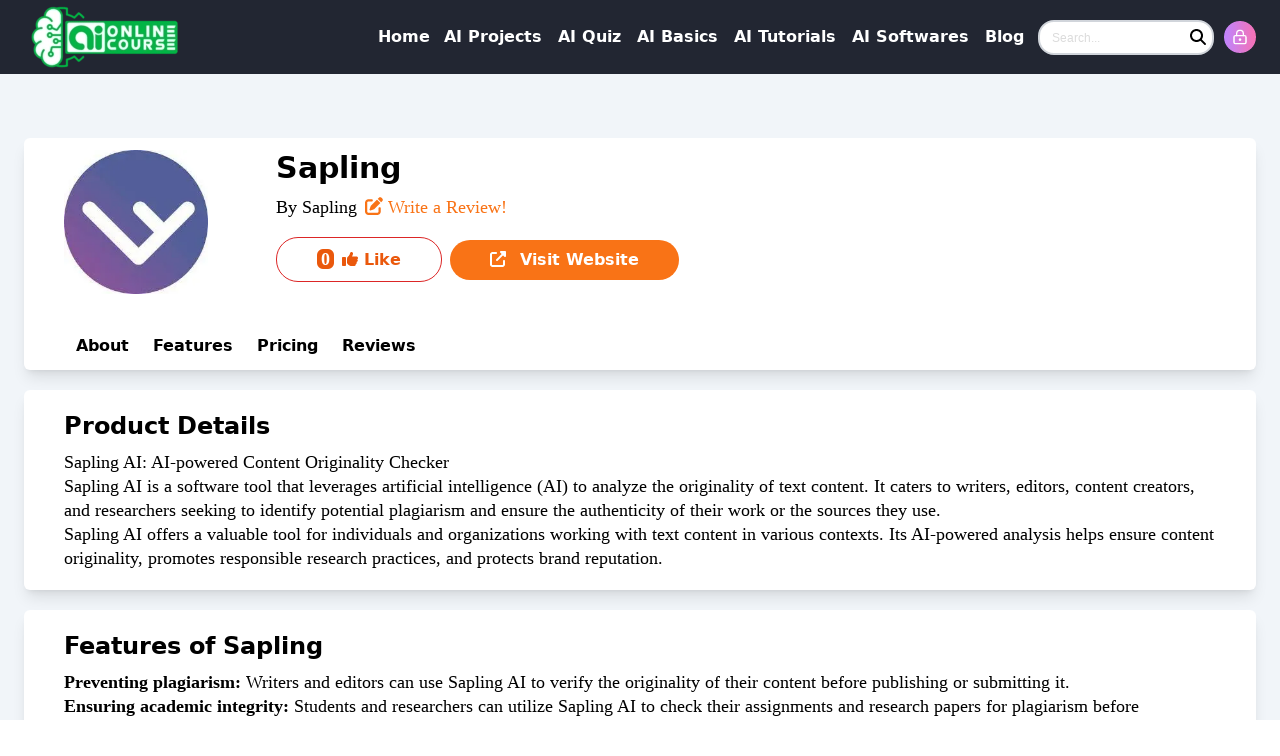

--- FILE ---
content_type: text/html; charset=utf-8
request_url: https://www.aionlinecourse.com/ai-softwares/sapling
body_size: 15781
content:
<!DOCTYPE html><html lang="en"><head><meta charSet="utf-8"/><meta name="viewport" content="width=device-width"/><title>Sapling | Alternative Software of Sapling</title><meta name="robots" content="index,follow"/><meta name="description" content="Discover the power of sapling.ai, a cutting-edge website offering innovative AI solutions. Explore our range of services and unlock your business&#x27;s full potential today."/><meta property="og:title" content="Sapling | Alternative Software of Sapling"/><meta property="og:description" content="Discover the power of sapling.ai, a cutting-edge website offering innovative AI solutions. Explore our range of services and unlock your business&#x27;s full potential today."/><meta property="og:url" content="https://www.aionlinecourse.com/ai-softwares/sapling"/><meta property="og:type" content="website"/><meta property="og:image" content="https://backend.aionlinecourse.com/uploads/ai_software/image/2024/03/sapling.jpg"/><meta property="og:image:width" content="1200"/><meta property="og:image:height" content="627"/><meta property="og:site_name" content="www.aionlinecourse.com"/><link rel="canonical" href="https://www.aionlinecourse.com/ai-softwares/sapling"/><meta name="next-head-count" content="14"/><meta name="google-site-verification" content="jUW49wwiLLX6T2wYn35wtYFgisGIM8Y1liK6bnXrnsE"/><link rel="preload" href="/_next/static/css/e19e3460bbf8ac6a.css" as="style"/><link rel="stylesheet" href="/_next/static/css/e19e3460bbf8ac6a.css" data-n-g=""/><link rel="preload" href="/_next/static/css/c78cfe6fe0ce3d5d.css" as="style"/><link rel="stylesheet" href="/_next/static/css/c78cfe6fe0ce3d5d.css" data-n-p=""/><noscript data-n-css=""></noscript><script defer="" nomodule="" src="/_next/static/chunks/polyfills-78c92fac7aa8fdd8.js"></script><script src="/_next/static/chunks/webpack-33d8467828cfa8f7.js" defer=""></script><script src="/_next/static/chunks/framework-a2363dd3c3dbe572.js" defer=""></script><script src="/_next/static/chunks/main-d24eaa0ba01c7ccd.js" defer=""></script><script src="/_next/static/chunks/pages/_app-c399f6ff8d054062.js" defer=""></script><script src="/_next/static/chunks/4853-eae200d6424392e6.js" defer=""></script><script src="/_next/static/chunks/pages/ai-softwares/%5Bslug%5D-d43c41abb989032b.js" defer=""></script><script src="/_next/static/fBvYHyJS-iH8acZu_tU9K/_buildManifest.js" defer=""></script><script src="/_next/static/fBvYHyJS-iH8acZu_tU9K/_ssgManifest.js" defer=""></script></head><body><div id="__next"><div class="Toastify"></div><div><div class="sticky top-0 flex justify-center transition-all duration-300 z-[999999] bg-[#0A0F1C]/90 backdrop-blur-sm"><div class="container relative"><div class="border-gray-200 relative"></div><div class="max-w-screen-xl flex items-center justify-between mx-auto"></div><nav class="border-gray-200 relative"><div class="max-w-screen-xl flex items-center justify-between mx-auto"><a class="flex items-center" href="/"><img alt="Logo" loading="lazy" width="150" height="60" decoding="async" data-nimg="1" class="mr-3 p-1.5 w-auto h-auto object-contain" style="color:transparent" srcSet="/_next/image?url=%2Fimage%2Flogo-3.png&amp;w=256&amp;q=100 1x, /_next/image?url=%2Fimage%2Flogo-3.png&amp;w=384&amp;q=100 2x" src="/_next/image?url=%2Fimage%2Flogo-3.png&amp;w=384&amp;q=100"/></a><div class="flex items-center gap-2"><div class="transition-all duration-300 justify-between items-center flex"><ul class="font-medium p-3 xl:p-0 rounded-lg bg-transparent gap-x-2 items-center hidden lg:flex"><li><a class="block font-bold text-base py-2 pl-3 pr-1 text-white rounded xl:bg-transparent hover:text-gray-300" href="/">Home</a></li><li><a class="block font-bold text-base py-2 pl-2.5 pr-1 text-white rounded xl:bg-transparent hover:text-gray-300" href="/ai-projects">AI Projects</a></li><li><a class="block font-bold text-base py-2 pl-3 pr-1 text-white rounded xl:bg-transparent hover:text-gray-300" href="/ai-quiz-questions">AI Quiz</a></li><li><a class="block  font-bold text-base py-2 pl-3 pr-1 text-white rounded xl:bg-transparent hover:text-gray-300" href="/ai-basics">AI Basics</a></li><li><a class="block font-bold text-base py-2 pl-3 pr-1 text-white rounded xl:bg-transparent hover:text-gray-300" href="/tutorial">AI Tutorials</a></li><li><a class="block font-bold text-base py-2 pl-3 pr-1 text-white rounded xl:bg-transparent hover:text-gray-300" href="/ai-softwares">AI Softwares</a></li><li><a class="block font-bold text-base py-2 pl-3 pr-1 text-white rounded xl:bg-transparent hover:text-gray-300" href="/blog">Blog</a></li></ul><div class="hidden sm:block mx-2.5"><div class="relative"><input type="text" class="pl-3 pr-5 pb-1 rounded-2xl border-2 border-gray-300 custom-input-style text-xs::placeholder font-sans w-60 lg:w-44 focus:ring-0 focus:border-green-500 focus:outline-none" placeholder="Search..." required="" value=""/><button class="absolute inset-y-0 right-0 flex items-center pr-2"><span class="sr-only">Search</span><svg aria-hidden="true" focusable="false" data-prefix="fas" data-icon="magnifying-glass" class="svg-inline--fa fa-magnifying-glass " role="img" xmlns="http://www.w3.org/2000/svg" viewBox="0 0 512 512"><path fill="currentColor" d="M416 208c0 45.9-14.9 88.3-40 122.7L502.6 457.4c12.5 12.5 12.5 32.8 0 45.3s-32.8 12.5-45.3 0L330.7 376c-34.4 25.2-76.8 40-122.7 40C93.1 416 0 322.9 0 208S93.1 0 208 0S416 93.1 416 208zM208 352a144 144 0 1 0 0-288 144 144 0 1 0 0 288z"></path></svg></button></div></div></div><a class="relative group" href="/login"><div class="w-8 h-8 rounded-full bg-gradient-to-r from-purple-400 to-pink-400 p-[2px] hover:shadow-lg transition-all duration-200 hover:scale-105"><div class="w-full h-full rounded-full bg-gradient-to-r from-purple-400 to-pink-400 flex items-center justify-center"><svg xmlns="http://www.w3.org/2000/svg" width="24" height="24" viewBox="0 0 24 24" fill="none" stroke="currentColor" stroke-width="2" stroke-linecap="round" stroke-linejoin="round" class="text-white w-4 h-4"><circle cx="12" cy="16" r="1"></circle><rect x="3" y="10" width="18" height="12" rx="2"></rect><path d="M7 10V7a5 5 0 0 1 10 0v3"></path></svg></div></div></a><button type="button" class="inline-flex items-center p-2 w-10 h-10 justify-center text-base text-white rounded-lg lg:hidden"><span class="sr-only">Open main menu</span><svg aria-hidden="true" focusable="false" data-prefix="fas" data-icon="bars" class="svg-inline--fa fa-bars w-5 h-5 text-white" role="img" xmlns="http://www.w3.org/2000/svg" viewBox="0 0 448 512"><path fill="currentColor" d="M0 96C0 78.3 14.3 64 32 64l384 0c17.7 0 32 14.3 32 32s-14.3 32-32 32L32 128C14.3 128 0 113.7 0 96zM0 256c0-17.7 14.3-32 32-32l384 0c17.7 0 32 14.3 32 32s-14.3 32-32 32L32 288c-17.7 0-32-14.3-32-32zM448 416c0 17.7-14.3 32-32 32L32 448c-17.7 0-32-14.3-32-32s14.3-32 32-32l384 0c17.7 0 32 14.3 32 32z"></path></svg></button></div></div></nav><div class="absolute left-0 right-0 top-[70px] lg:hidden bg-white shadow-lg transform transition-all duration-300 ease-in-out z-[9999] opacity-0 -translate-y-2 invisible"><div class="px-2 pt-2 pb-3 space-y-1 sm:px-3"><a class="flex items-center px-3 py-2 rounded-md text-base font-medium text-gray-700 hover:text-primary hover:bg-gray-50 transition-colors duration-200" href="/"><span class="mr-2"><svg xmlns="http://www.w3.org/2000/svg" width="24" height="24" viewBox="0 0 24 24" fill="none" stroke="currentColor" stroke-width="2" stroke-linecap="round" stroke-linejoin="round" class="w-5 h-5"><path d="m3 9 9-7 9 7v11a2 2 0 0 1-2 2H5a2 2 0 0 1-2-2z"></path><polyline points="9 22 9 12 15 12 15 22"></polyline></svg></span>Home</a><a class="flex items-center px-3 py-2 rounded-md text-base font-medium text-gray-700 hover:text-primary hover:bg-gray-50 transition-colors duration-200" href="/ai-projects"><span class="mr-2"><svg xmlns="http://www.w3.org/2000/svg" width="24" height="24" viewBox="0 0 24 24" fill="none" stroke="currentColor" stroke-width="2" stroke-linecap="round" stroke-linejoin="round" class="w-5 h-5"><rect width="7" height="7" x="14" y="3" rx="1"></rect><path d="M10 21V8a1 1 0 0 0-1-1H4a1 1 0 0 0-1 1v12a1 1 0 0 0 1 1h12a1 1 0 0 0 1-1v-5a1 1 0 0 0-1-1H3"></path></svg></span>AI Projects</a><a class="flex items-center px-3 py-2 rounded-md text-base font-medium text-gray-700 hover:text-primary hover:bg-gray-50 transition-colors duration-200" href="/ai-quiz-questions"><span class="mr-2"><svg xmlns="http://www.w3.org/2000/svg" width="24" height="24" viewBox="0 0 24 24" fill="none" stroke="currentColor" stroke-width="2" stroke-linecap="round" stroke-linejoin="round" class="w-5 h-5"><path d="M15 2H6a2 2 0 0 0-2 2v16a2 2 0 0 0 2 2h12a2 2 0 0 0 2-2V7Z"></path><path d="M10 10.3c.2-.4.5-.8.9-1a2.1 2.1 0 0 1 2.6.4c.3.4.5.8.5 1.3 0 1.3-2 2-2 2"></path><path d="M12 17h.01"></path></svg></span>AI Quiz</a><a class="flex items-center px-3 py-2 rounded-md text-base font-medium text-gray-700 hover:text-primary hover:bg-gray-50 transition-colors duration-200" href="/ai-basics"><span class="mr-2"><svg xmlns="http://www.w3.org/2000/svg" width="24" height="24" viewBox="0 0 24 24" fill="none" stroke="currentColor" stroke-width="2" stroke-linecap="round" stroke-linejoin="round" class="w-5 h-5"><path d="M12 5a3 3 0 1 0-5.997.125 4 4 0 0 0-2.526 5.77 4 4 0 0 0 .556 6.588A4 4 0 1 0 12 18Z"></path><path d="M12 5a3 3 0 1 1 5.997.125 4 4 0 0 1 2.526 5.77 4 4 0 0 1-.556 6.588A4 4 0 1 1 12 18Z"></path><path d="M15 13a4.5 4.5 0 0 1-3-4 4.5 4.5 0 0 1-3 4"></path><path d="M17.599 6.5a3 3 0 0 0 .399-1.375"></path><path d="M6.003 5.125A3 3 0 0 0 6.401 6.5"></path><path d="M3.477 10.896a4 4 0 0 1 .585-.396"></path><path d="M19.938 10.5a4 4 0 0 1 .585.396"></path><path d="M6 18a4 4 0 0 1-1.967-.516"></path><path d="M19.967 17.484A4 4 0 0 1 18 18"></path></svg></span>AI Basics</a><a class="flex items-center px-3 py-2 rounded-md text-base font-medium text-gray-700 hover:text-primary hover:bg-gray-50 transition-colors duration-200" href="/tutorial"><span class="mr-2"><svg xmlns="http://www.w3.org/2000/svg" width="24" height="24" viewBox="0 0 24 24" fill="none" stroke="currentColor" stroke-width="2" stroke-linecap="round" stroke-linejoin="round" class="w-5 h-5"><path d="M2 3h6a4 4 0 0 1 4 4v14a3 3 0 0 0-3-3H2z"></path><path d="M22 3h-6a4 4 0 0 0-4 4v14a3 3 0 0 1 3-3h7z"></path></svg></span>AI Tutorials</a><a class="flex items-center px-3 py-2 rounded-md text-base font-medium text-gray-700 hover:text-primary hover:bg-gray-50 transition-colors duration-200" href="/ai-softwares"><span class="mr-2"><svg xmlns="http://www.w3.org/2000/svg" width="24" height="24" viewBox="0 0 24 24" fill="none" stroke="currentColor" stroke-width="2" stroke-linecap="round" stroke-linejoin="round" class="w-5 h-5"><path d="M20 16V7a2 2 0 0 0-2-2H6a2 2 0 0 0-2 2v9m16 0H4m16 0 1.28 2.55a1 1 0 0 1-.9 1.45H3.62a1 1 0 0 1-.9-1.45L4 16"></path></svg></span>AI Softwares</a><a class="flex items-center px-3 py-2 rounded-md text-base font-medium text-gray-700 hover:text-primary hover:bg-gray-50 transition-colors duration-200" href="/blog"><span class="mr-2"><svg xmlns="http://www.w3.org/2000/svg" width="24" height="24" viewBox="0 0 24 24" fill="none" stroke="currentColor" stroke-width="2" stroke-linecap="round" stroke-linejoin="round" class="w-5 h-5"><path d="M4 22h16a2 2 0 0 0 2-2V4a2 2 0 0 0-2-2H8a2 2 0 0 0-2 2v16a2 2 0 0 1-2 2Zm0 0a2 2 0 0 1-2-2v-9c0-1.1.9-2 2-2h2"></path><path d="M18 14h-8"></path><path d="M15 18h-5"></path><path d="M10 6h8v4h-8V6Z"></path></svg></span>Blog</a></div><div class="flex items-center justify-center sm:hidden mb-2.5"><div class="sm:hidden"><div class="relative"><input type="text" class="pl-3 pr-5 pb-1 rounded-2xl border-2 border-gray-300 custom-input-style text-xs::placeholder font-sans w-60 lg:w-44 focus:ring-0 focus:border-green-500 focus:outline-none" placeholder="Search..." required="" value=""/><button class="absolute inset-y-0 right-0 flex items-center pr-2"><span class="sr-only">Search</span><svg aria-hidden="true" focusable="false" data-prefix="fas" data-icon="magnifying-glass" class="svg-inline--fa fa-magnifying-glass " role="img" xmlns="http://www.w3.org/2000/svg" viewBox="0 0 512 512"><path fill="currentColor" d="M416 208c0 45.9-14.9 88.3-40 122.7L502.6 457.4c12.5 12.5 12.5 32.8 0 45.3s-32.8 12.5-45.3 0L330.7 376c-34.4 25.2-76.8 40-122.7 40C93.1 416 0 322.9 0 208S93.1 0 208 0S416 93.1 416 208zM208 352a144 144 0 1 0 0-288 144 144 0 1 0 0 288z"></path></svg></button></div></div></div></div></div></div><main><div class="flex justify-center py-5 md:py-16 bg-slate-100 soft"><div class="container"><div class="flex flex-wrap p-3 md:px-10 bg-white rounded-md shadow-lg"><div class="w-full md:w-1/6"><img alt="Sapling" loading="lazy" width="144" height="144" decoding="async" data-nimg="1" class="rounded-sm" style="color:transparent" srcSet="/_next/image?url=https%3A%2F%2Fbackend.aionlinecourse.com%2Fuploads%2Fai_software%2Fimage%2F2024%2F03%2Fsapling.jpg&amp;w=256&amp;q=75 1x, /_next/image?url=https%3A%2F%2Fbackend.aionlinecourse.com%2Fuploads%2Fai_software%2Fimage%2F2024%2F03%2Fsapling.jpg&amp;w=384&amp;q=75 2x" src="/_next/image?url=https%3A%2F%2Fbackend.aionlinecourse.com%2Fuploads%2Fai_software%2Fimage%2F2024%2F03%2Fsapling.jpg&amp;w=384&amp;q=75"/></div><div class="w-full mt-5 md:mt-0 md:ml-5 md:w-4/6"><div class="flex flex-col"><h1 class="text-2xl md:text-3xl font-bold pb-2">Sapling</h1><div class="flex items-center font-nunito">By <!-- -->Sapling<a href="#reviews" class="ml-2 text-orange-500"><svg aria-hidden="true" focusable="false" data-prefix="fas" data-icon="pen-to-square" class="svg-inline--fa fa-pen-to-square " role="img" xmlns="http://www.w3.org/2000/svg" viewBox="0 0 512 512"><path fill="currentColor" d="M471.6 21.7c-21.9-21.9-57.3-21.9-79.2 0L362.3 51.7l97.9 97.9 30.1-30.1c21.9-21.9 21.9-57.3 0-79.2L471.6 21.7zm-299.2 220c-6.1 6.1-10.8 13.6-13.5 21.9l-29.6 88.8c-2.9 8.6-.6 18.1 5.8 24.6s15.9 8.7 24.6 5.8l88.8-29.6c8.2-2.7 15.7-7.4 21.9-13.5L437.7 172.3 339.7 74.3 172.4 241.7zM96 64C43 64 0 107 0 160L0 416c0 53 43 96 96 96l256 0c53 0 96-43 96-96l0-96c0-17.7-14.3-32-32-32s-32 14.3-32 32l0 96c0 17.7-14.3 32-32 32L96 448c-17.7 0-32-14.3-32-32l0-256c0-17.7 14.3-32 32-32l96 0c17.7 0 32-14.3 32-32s-14.3-32-32-32L96 64z"></path></svg> Write a Review!</a></div></div><div class="flex items-center flex-wrap flex-col md:flex-nowrap md:flex-row mt-4"><button class="border w-full font-bold md:w-auto mb-5 md:mb-0 border-red-600 text-orange-600 px-4 md:px-10 py-3 md:py-2 rounded-3xl active"><span class="font-nunito px-1 rounded-md bg-orange-600 mr-2 text-white"><strong>0</strong></span><svg aria-hidden="true" focusable="false" data-prefix="fas" data-icon="thumbs-up" class="svg-inline--fa fa-thumbs-up " role="img" xmlns="http://www.w3.org/2000/svg" viewBox="0 0 512 512"><path fill="currentColor" d="M313.4 32.9c26 5.2 42.9 30.5 37.7 56.5l-2.3 11.4c-5.3 26.7-15.1 52.1-28.8 75.2l144 0c26.5 0 48 21.5 48 48c0 18.5-10.5 34.6-25.9 42.6C497 275.4 504 288.9 504 304c0 23.4-16.8 42.9-38.9 47.1c4.4 7.3 6.9 15.8 6.9 24.9c0 21.3-13.9 39.4-33.1 45.6c.7 3.3 1.1 6.8 1.1 10.4c0 26.5-21.5 48-48 48l-97.5 0c-19 0-37.5-5.6-53.3-16.1l-38.5-25.7C176 420.4 160 390.4 160 358.3l0-38.3 0-48 0-24.9c0-29.2 13.3-56.7 36-75l7.4-5.9c26.5-21.2 44.6-51 51.2-84.2l2.3-11.4c5.2-26 30.5-42.9 56.5-37.7zM32 192l64 0c17.7 0 32 14.3 32 32l0 224c0 17.7-14.3 32-32 32l-64 0c-17.7 0-32-14.3-32-32L0 224c0-17.7 14.3-32 32-32z"></path></svg> <!-- -->Like</button><a target="_blank" rel="nofollow" class="bg-orange-500 w-full md:w-auto text-white text-center px-5 md:px-10 py-3 md:py-2 rounded-3xl ml-2 font-bold" href="https://sapling.ai"><svg aria-hidden="true" focusable="false" data-prefix="fas" data-icon="up-right-from-square" class="svg-inline--fa fa-up-right-from-square mr-2" role="img" xmlns="http://www.w3.org/2000/svg" viewBox="0 0 512 512"><path fill="currentColor" d="M352 0c-12.9 0-24.6 7.8-29.6 19.8s-2.2 25.7 6.9 34.9L370.7 96 201.4 265.4c-12.5 12.5-12.5 32.8 0 45.3s32.8 12.5 45.3 0L416 141.3l41.4 41.4c9.2 9.2 22.9 11.9 34.9 6.9s19.8-16.6 19.8-29.6l0-128c0-17.7-14.3-32-32-32L352 0zM80 32C35.8 32 0 67.8 0 112L0 432c0 44.2 35.8 80 80 80l320 0c44.2 0 80-35.8 80-80l0-112c0-17.7-14.3-32-32-32s-32 14.3-32 32l0 112c0 8.8-7.2 16-16 16L80 448c-8.8 0-16-7.2-16-16l0-320c0-8.8 7.2-16 16-16l112 0c17.7 0 32-14.3 32-32s-14.3-32-32-32L80 32z"></path></svg> Visit Website</a></div></div><div class="w-full mt-10"><div id="navbar"><div class="flex"><div class="w-full font-bold text-base" id="top-menu"><span class="nav-after-scrolling hidden float-left"><img alt="Sapling" loading="lazy" width="60" height="60" decoding="async" data-nimg="1" class="rounded-sm" style="color:transparent" srcSet="/_next/image?url=https%3A%2F%2Fbackend.aionlinecourse.com%2Fuploads%2Fai_software%2Fimage%2F2024%2F03%2Fsapling.jpg&amp;w=64&amp;q=75 1x, /_next/image?url=https%3A%2F%2Fbackend.aionlinecourse.com%2Fuploads%2Fai_software%2Fimage%2F2024%2F03%2Fsapling.jpg&amp;w=128&amp;q=75 2x" src="/_next/image?url=https%3A%2F%2Fbackend.aionlinecourse.com%2Fuploads%2Fai_software%2Fimage%2F2024%2F03%2Fsapling.jpg&amp;w=128&amp;q=75"/></span><a href="#about" class="px-1 md:px-3">About</a><a href="#features" class="px-1 md:px-3">Features</a><a href="#pricing" class="px-1 md:px-3">Pricing</a><a href="#reviews" class="px-1 md:px-3">Reviews</a></div></div></div></div></div><div class="px-5 md:px-10 py-5 my-5 bg-white rounded-md shadow-lg"><div id="about"><h2 class="text-2xl mb-2 font-semibold">Product Details</h2><div class="text-base font-nunito"><p>Sapling AI: AI-powered Content Originality Checker</p>
<p>Sapling AI is a software tool that leverages artificial intelligence (AI) to analyze the originality of text content. It caters to writers, editors, content creators, and researchers seeking to identify potential plagiarism and ensure the authenticity of their work or the sources they use.</p>
<p>Sapling AI offers a valuable tool for individuals and organizations working with text content in various contexts. Its AI-powered analysis helps ensure content originality, promotes responsible research practices, and protects brand reputation.</p></div></div></div><div class="px-5 md:px-10 py-5 my-5 bg-white rounded-md shadow-lg"><div id="features"><h2 class="text-2xl mb-2 font-semibold">Features of <!-- -->Sapling</h2><div class="text-base font-nunito"><ul>
  <li><strong>Preventing plagiarism:</strong>&nbsp;Writers and editors can use Sapling AI to verify the originality of their content before publishing or submitting it.</li>
  <li><strong>Ensuring academic integrity:</strong>&nbsp;Students and researchers can utilize Sapling AI to check their assignments and research papers for plagiarism before submission.</li>
  <li><strong>Maintaining brand trust:</strong>&nbsp;Businesses and organizations can use Sapling AI to ensure the content they publish or use is original and credible.</li>
  <li><strong>Citation suggestions:</strong>&nbsp;Along with highlighting potential plagiarism, Sapling AI can&nbsp;suggest citations&nbsp;for properly referencing sources.</li>
  <li><strong>Confidence score:</strong>&nbsp;The tool assigns a&nbsp;confidence score&nbsp;to its findings, indicating the likelihood of plagiarism for each flagged instance.</li>
  <li><strong>API integration:</strong>&nbsp;Integrate Sapling AI's functionalities into existing workflows through its&nbsp;API.</li>
  <li><strong>Promotes content originality and ethical practices:</strong>&nbsp;Helps users identify and avoid plagiarism, fostering academic and professional integrity.</li>
  <li><strong>Saves time and effort:</strong>&nbsp;Automates plagiarism checking, freeing up time for other tasks.</li>
  <li><strong>Improves research accuracy and credibility:</strong>&nbsp;Assists researchers in ensuring their work is based on reliable and properly cited sources.</li>
  <li><strong>Protects brand reputation:</strong>&nbsp;Helps businesses and organizations maintain trust and credibility by ensuring their content is original and plagiarism-free.</li>
</ul></div></div></div><div class="px-5 md:px-10 py-5 my-5 bg-white rounded-md shadow-lg"><div id="pricing"><h2 class="text-2xl mb-2 font-semibold">Pricing </h2><div class="text-base font-nunito"><ul><li><b>Free:</b> Offers basic suggestions, 20 snippets, advanced premium suggestions, rephrase,&nbsp;Email &amp; ticket support.</li><li><b>Pro:</b> Billed at $25 per month, including everything from Pro, plus: unlimited snippets, unlimited use on&nbsp;premium domains,&nbsp;Email &amp; ticket support, and&nbsp;AI detector&nbsp;(longer queries).</li><li><b>Enterprise:</b> For more details, <a href="https://sapling.ai/user/register" target="_blank">contact with the sales team</a>.</li></ul></div></div></div><div class="px-5 md:px-10 py-5 my-5 bg-white rounded-md shadow-lg"><h5 class="py-3">12<!-- --> Best Alternatives of <!-- -->Sapling</h5><hr/><div class="flex flex-wrap md:flex-nowrap items-center bg-white mt-5 p-3 md:p-2 rounded-sm shadow-[0_1px_4px_#969696]"><a class="h-36 md:w-2/12" href="/ai-softwares/winston-ai"><img alt="Winston AI" loading="lazy" width="144" height="144" decoding="async" data-nimg="1" class="rounded-sm" style="color:transparent" srcSet="/_next/image?url=https%3A%2F%2Fbackend.aionlinecourse.com%2Fuploads%2Fai_software%2Fimage%2F2024%2F03%2Fwinston-ai.jpg&amp;w=256&amp;q=75 1x, /_next/image?url=https%3A%2F%2Fbackend.aionlinecourse.com%2Fuploads%2Fai_software%2Fimage%2F2024%2F03%2Fwinston-ai.jpg&amp;w=384&amp;q=75 2x" src="/_next/image?url=https%3A%2F%2Fbackend.aionlinecourse.com%2Fuploads%2Fai_software%2Fimage%2F2024%2F03%2Fwinston-ai.jpg&amp;w=384&amp;q=75"/></a><div class="md:px-5 2xl:px-0 2xl:pr-5 md:w-11/12"><a href="/ai-softwares/winston-ai"><h4 class="mb-2 font-bold bg-white text-lg inline-block text-black rounded-md">Winston AI</h4></a><div class="font-nunito text-base">Winston AI: AI-powered Content Detector Software ToolWinston AI is a software tool that utilizes artificial intelligence (AI) to help users detect and analyze content generated by AI language models. It caters to writers, editors, content creators, and researchers seeking to<span>...</span><a class="text text-blue-700 text-base font-semibold" href="/ai-softwares/winston-ai">See More</a></div><div class="mt-2"><span class="bg-blue-800 px-2 mx-q rounded-lg pb-1"><span class="text-white pr-2  text-xs"></span><svg aria-hidden="true" focusable="false" data-prefix="fas" data-icon="thumbs-up" class="svg-inline--fa fa-thumbs-up text-white" role="img" xmlns="http://www.w3.org/2000/svg" viewBox="0 0 512 512"><path fill="currentColor" d="M313.4 32.9c26 5.2 42.9 30.5 37.7 56.5l-2.3 11.4c-5.3 26.7-15.1 52.1-28.8 75.2l144 0c26.5 0 48 21.5 48 48c0 18.5-10.5 34.6-25.9 42.6C497 275.4 504 288.9 504 304c0 23.4-16.8 42.9-38.9 47.1c4.4 7.3 6.9 15.8 6.9 24.9c0 21.3-13.9 39.4-33.1 45.6c.7 3.3 1.1 6.8 1.1 10.4c0 26.5-21.5 48-48 48l-97.5 0c-19 0-37.5-5.6-53.3-16.1l-38.5-25.7C176 420.4 160 390.4 160 358.3l0-38.3 0-48 0-24.9c0-29.2 13.3-56.7 36-75l7.4-5.9c26.5-21.2 44.6-51 51.2-84.2l2.3-11.4c5.2-26 30.5-42.9 56.5-37.7zM32 192l64 0c17.7 0 32 14.3 32 32l0 224c0 17.7-14.3 32-32 32l-64 0c-17.7 0-32-14.3-32-32L0 224c0-17.7 14.3-32 32-32z"></path></svg><span class="text-sm font-semibold text-white pl-2">Likes</span></span><a target="_blank" rel="nofollow" class="ml-3 pb-1 bg-teal-700 px-2 md:px-5 rounded-lg" href="https://gowinston.ai"><svg aria-hidden="true" focusable="false" data-prefix="fas" data-icon="arrow-up-right-from-square" class="svg-inline--fa fa-arrow-up-right-from-square text-white text-sm" role="img" xmlns="http://www.w3.org/2000/svg" viewBox="0 0 512 512"><path fill="currentColor" d="M320 0c-17.7 0-32 14.3-32 32s14.3 32 32 32l82.7 0L201.4 265.4c-12.5 12.5-12.5 32.8 0 45.3s32.8 12.5 45.3 0L448 109.3l0 82.7c0 17.7 14.3 32 32 32s32-14.3 32-32l0-160c0-17.7-14.3-32-32-32L320 0zM80 32C35.8 32 0 67.8 0 112L0 432c0 44.2 35.8 80 80 80l320 0c44.2 0 80-35.8 80-80l0-112c0-17.7-14.3-32-32-32s-32 14.3-32 32l0 112c0 8.8-7.2 16-16 16L80 448c-8.8 0-16-7.2-16-16l0-320c0-8.8 7.2-16 16-16l112 0c17.7 0 32-14.3 32-32s-14.3-32-32-32L80 32z"></path></svg><span class="text-sm font-semibold text-white pl-2">Visit Website </span></a></div></div></div><div class="flex flex-wrap md:flex-nowrap items-center bg-white mt-5 p-3 md:p-2 rounded-sm shadow-[0_1px_4px_#969696]"><a class="h-36 md:w-2/12" href="/ai-softwares/gltr"><img alt="GLTR" loading="lazy" width="144" height="144" decoding="async" data-nimg="1" class="rounded-sm" style="color:transparent" srcSet="/_next/image?url=https%3A%2F%2Fbackend.aionlinecourse.com%2Fuploads%2Fai_software%2Fimage%2F2024%2F03&amp;w=256&amp;q=75 1x, /_next/image?url=https%3A%2F%2Fbackend.aionlinecourse.com%2Fuploads%2Fai_software%2Fimage%2F2024%2F03&amp;w=384&amp;q=75 2x" src="/_next/image?url=https%3A%2F%2Fbackend.aionlinecourse.com%2Fuploads%2Fai_software%2Fimage%2F2024%2F03&amp;w=384&amp;q=75"/></a><div class="md:px-5 2xl:px-0 2xl:pr-5 md:w-11/12"><a href="/ai-softwares/gltr"><h4 class="mb-2 font-bold bg-white text-lg inline-block text-black rounded-md">GLTR</h4></a><div class="font-nunito text-base">GLTR AI: AI-powered Content Authenticity AnalyzerGLTR AI is a software tool that leverages artificial intelligence (AI) to analyze the authenticity of text content. It caters to writers, editors, content creators, and researchers seeking to identify the likelihood of human authorship<span>...</span><a class="text text-blue-700 text-base font-semibold" href="/ai-softwares/gltr">See More</a></div><div class="mt-2"><span class="bg-blue-800 px-2 mx-q rounded-lg pb-1"><span class="text-white pr-2  text-xs"></span><svg aria-hidden="true" focusable="false" data-prefix="fas" data-icon="thumbs-up" class="svg-inline--fa fa-thumbs-up text-white" role="img" xmlns="http://www.w3.org/2000/svg" viewBox="0 0 512 512"><path fill="currentColor" d="M313.4 32.9c26 5.2 42.9 30.5 37.7 56.5l-2.3 11.4c-5.3 26.7-15.1 52.1-28.8 75.2l144 0c26.5 0 48 21.5 48 48c0 18.5-10.5 34.6-25.9 42.6C497 275.4 504 288.9 504 304c0 23.4-16.8 42.9-38.9 47.1c4.4 7.3 6.9 15.8 6.9 24.9c0 21.3-13.9 39.4-33.1 45.6c.7 3.3 1.1 6.8 1.1 10.4c0 26.5-21.5 48-48 48l-97.5 0c-19 0-37.5-5.6-53.3-16.1l-38.5-25.7C176 420.4 160 390.4 160 358.3l0-38.3 0-48 0-24.9c0-29.2 13.3-56.7 36-75l7.4-5.9c26.5-21.2 44.6-51 51.2-84.2l2.3-11.4c5.2-26 30.5-42.9 56.5-37.7zM32 192l64 0c17.7 0 32 14.3 32 32l0 224c0 17.7-14.3 32-32 32l-64 0c-17.7 0-32-14.3-32-32L0 224c0-17.7 14.3-32 32-32z"></path></svg><span class="text-sm font-semibold text-white pl-2">Likes</span></span><a target="_blank" rel="nofollow" class="ml-3 pb-1 bg-teal-700 px-2 md:px-5 rounded-lg" href="https://gltr.io"><svg aria-hidden="true" focusable="false" data-prefix="fas" data-icon="arrow-up-right-from-square" class="svg-inline--fa fa-arrow-up-right-from-square text-white text-sm" role="img" xmlns="http://www.w3.org/2000/svg" viewBox="0 0 512 512"><path fill="currentColor" d="M320 0c-17.7 0-32 14.3-32 32s14.3 32 32 32l82.7 0L201.4 265.4c-12.5 12.5-12.5 32.8 0 45.3s32.8 12.5 45.3 0L448 109.3l0 82.7c0 17.7 14.3 32 32 32s32-14.3 32-32l0-160c0-17.7-14.3-32-32-32L320 0zM80 32C35.8 32 0 67.8 0 112L0 432c0 44.2 35.8 80 80 80l320 0c44.2 0 80-35.8 80-80l0-112c0-17.7-14.3-32-32-32s-32 14.3-32 32l0 112c0 8.8-7.2 16-16 16L80 448c-8.8 0-16-7.2-16-16l0-320c0-8.8 7.2-16 16-16l112 0c17.7 0 32-14.3 32-32s-14.3-32-32-32L80 32z"></path></svg><span class="text-sm font-semibold text-white pl-2">Visit Website </span></a></div></div></div><div class="flex flex-wrap md:flex-nowrap items-center bg-white mt-5 p-3 md:p-2 rounded-sm shadow-[0_1px_4px_#969696]"><a class="h-36 md:w-2/12" href="/ai-softwares/content-at-scale"><img alt="Content at Scale" loading="lazy" width="144" height="144" decoding="async" data-nimg="1" class="rounded-sm" style="color:transparent" srcSet="/_next/image?url=https%3A%2F%2Fbackend.aionlinecourse.com%2Fuploads%2Fai_software%2Fimage%2F2024%2F03%2F.png&amp;w=256&amp;q=75 1x, /_next/image?url=https%3A%2F%2Fbackend.aionlinecourse.com%2Fuploads%2Fai_software%2Fimage%2F2024%2F03%2F.png&amp;w=384&amp;q=75 2x" src="/_next/image?url=https%3A%2F%2Fbackend.aionlinecourse.com%2Fuploads%2Fai_software%2Fimage%2F2024%2F03%2F.png&amp;w=384&amp;q=75"/></a><div class="md:px-5 2xl:px-0 2xl:pr-5 md:w-11/12"><a href="/ai-softwares/content-at-scale"><h4 class="mb-2 font-bold bg-white text-lg inline-block text-black rounded-md">Content at Scale</h4></a><div class="font-nunito text-base">Content at Scale AI: AI-powered Content Generation and DetectionContent at Scale AI is a comprehensive platform that utilizes artificial intelligence (AI) for both content generation and content detection.Content at Scale AI offers a versatile platform for businesses and individuals seeking<span>...</span><a class="text text-blue-700 text-base font-semibold" href="/ai-softwares/content-at-scale">See More</a></div><div class="mt-2"><span class="bg-blue-800 px-2 mx-q rounded-lg pb-1"><span class="text-white pr-2  text-xs"></span><svg aria-hidden="true" focusable="false" data-prefix="fas" data-icon="thumbs-up" class="svg-inline--fa fa-thumbs-up text-white" role="img" xmlns="http://www.w3.org/2000/svg" viewBox="0 0 512 512"><path fill="currentColor" d="M313.4 32.9c26 5.2 42.9 30.5 37.7 56.5l-2.3 11.4c-5.3 26.7-15.1 52.1-28.8 75.2l144 0c26.5 0 48 21.5 48 48c0 18.5-10.5 34.6-25.9 42.6C497 275.4 504 288.9 504 304c0 23.4-16.8 42.9-38.9 47.1c4.4 7.3 6.9 15.8 6.9 24.9c0 21.3-13.9 39.4-33.1 45.6c.7 3.3 1.1 6.8 1.1 10.4c0 26.5-21.5 48-48 48l-97.5 0c-19 0-37.5-5.6-53.3-16.1l-38.5-25.7C176 420.4 160 390.4 160 358.3l0-38.3 0-48 0-24.9c0-29.2 13.3-56.7 36-75l7.4-5.9c26.5-21.2 44.6-51 51.2-84.2l2.3-11.4c5.2-26 30.5-42.9 56.5-37.7zM32 192l64 0c17.7 0 32 14.3 32 32l0 224c0 17.7-14.3 32-32 32l-64 0c-17.7 0-32-14.3-32-32L0 224c0-17.7 14.3-32 32-32z"></path></svg><span class="text-sm font-semibold text-white pl-2">Likes</span></span><a target="_blank" rel="nofollow" class="ml-3 pb-1 bg-teal-700 px-2 md:px-5 rounded-lg" href="https://contentatscale.ai"><svg aria-hidden="true" focusable="false" data-prefix="fas" data-icon="arrow-up-right-from-square" class="svg-inline--fa fa-arrow-up-right-from-square text-white text-sm" role="img" xmlns="http://www.w3.org/2000/svg" viewBox="0 0 512 512"><path fill="currentColor" d="M320 0c-17.7 0-32 14.3-32 32s14.3 32 32 32l82.7 0L201.4 265.4c-12.5 12.5-12.5 32.8 0 45.3s32.8 12.5 45.3 0L448 109.3l0 82.7c0 17.7 14.3 32 32 32s32-14.3 32-32l0-160c0-17.7-14.3-32-32-32L320 0zM80 32C35.8 32 0 67.8 0 112L0 432c0 44.2 35.8 80 80 80l320 0c44.2 0 80-35.8 80-80l0-112c0-17.7-14.3-32-32-32s-32 14.3-32 32l0 112c0 8.8-7.2 16-16 16L80 448c-8.8 0-16-7.2-16-16l0-320c0-8.8 7.2-16 16-16l112 0c17.7 0 32-14.3 32-32s-14.3-32-32-32L80 32z"></path></svg><span class="text-sm font-semibold text-white pl-2">Visit Website </span></a></div></div></div><div class="flex flex-wrap md:flex-nowrap items-center bg-white mt-5 p-3 md:p-2 rounded-sm shadow-[0_1px_4px_#969696]"><a class="h-36 md:w-2/12" href="/ai-softwares/crossplag"><img alt="Crossplag" loading="lazy" width="144" height="144" decoding="async" data-nimg="1" class="rounded-sm" style="color:transparent" srcSet="/_next/image?url=https%3A%2F%2Fbackend.aionlinecourse.com%2Fuploads%2Fai_software%2Fimage%2F2024%2F03%2Fcrossplag.png&amp;w=256&amp;q=75 1x, /_next/image?url=https%3A%2F%2Fbackend.aionlinecourse.com%2Fuploads%2Fai_software%2Fimage%2F2024%2F03%2Fcrossplag.png&amp;w=384&amp;q=75 2x" src="/_next/image?url=https%3A%2F%2Fbackend.aionlinecourse.com%2Fuploads%2Fai_software%2Fimage%2F2024%2F03%2Fcrossplag.png&amp;w=384&amp;q=75"/></a><div class="md:px-5 2xl:px-0 2xl:pr-5 md:w-11/12"><a href="/ai-softwares/crossplag"><h4 class="mb-2 font-bold bg-white text-lg inline-block text-black rounded-md">Crossplag</h4></a><div class="font-nunito text-base">Crossplag AI is a tool designed to detect the presence of AI-generated content within a given text. It utilizes a combination of machine learning and natural language processing techniques to analyze textual patterns and identify characteristics that are often associated<span>...</span><a class="text text-blue-700 text-base font-semibold" href="/ai-softwares/crossplag">See More</a></div><div class="mt-2"><span class="bg-blue-800 px-2 mx-q rounded-lg pb-1"><span class="text-white pr-2  text-xs"></span><svg aria-hidden="true" focusable="false" data-prefix="fas" data-icon="thumbs-up" class="svg-inline--fa fa-thumbs-up text-white" role="img" xmlns="http://www.w3.org/2000/svg" viewBox="0 0 512 512"><path fill="currentColor" d="M313.4 32.9c26 5.2 42.9 30.5 37.7 56.5l-2.3 11.4c-5.3 26.7-15.1 52.1-28.8 75.2l144 0c26.5 0 48 21.5 48 48c0 18.5-10.5 34.6-25.9 42.6C497 275.4 504 288.9 504 304c0 23.4-16.8 42.9-38.9 47.1c4.4 7.3 6.9 15.8 6.9 24.9c0 21.3-13.9 39.4-33.1 45.6c.7 3.3 1.1 6.8 1.1 10.4c0 26.5-21.5 48-48 48l-97.5 0c-19 0-37.5-5.6-53.3-16.1l-38.5-25.7C176 420.4 160 390.4 160 358.3l0-38.3 0-48 0-24.9c0-29.2 13.3-56.7 36-75l7.4-5.9c26.5-21.2 44.6-51 51.2-84.2l2.3-11.4c5.2-26 30.5-42.9 56.5-37.7zM32 192l64 0c17.7 0 32 14.3 32 32l0 224c0 17.7-14.3 32-32 32l-64 0c-17.7 0-32-14.3-32-32L0 224c0-17.7 14.3-32 32-32z"></path></svg><span class="text-sm font-semibold text-white pl-2">Likes</span></span><a target="_blank" rel="nofollow" class="ml-3 pb-1 bg-teal-700 px-2 md:px-5 rounded-lg" href="https://crossplag.com/ai-content-detector"><svg aria-hidden="true" focusable="false" data-prefix="fas" data-icon="arrow-up-right-from-square" class="svg-inline--fa fa-arrow-up-right-from-square text-white text-sm" role="img" xmlns="http://www.w3.org/2000/svg" viewBox="0 0 512 512"><path fill="currentColor" d="M320 0c-17.7 0-32 14.3-32 32s14.3 32 32 32l82.7 0L201.4 265.4c-12.5 12.5-12.5 32.8 0 45.3s32.8 12.5 45.3 0L448 109.3l0 82.7c0 17.7 14.3 32 32 32s32-14.3 32-32l0-160c0-17.7-14.3-32-32-32L320 0zM80 32C35.8 32 0 67.8 0 112L0 432c0 44.2 35.8 80 80 80l320 0c44.2 0 80-35.8 80-80l0-112c0-17.7-14.3-32-32-32s-32 14.3-32 32l0 112c0 8.8-7.2 16-16 16L80 448c-8.8 0-16-7.2-16-16l0-320c0-8.8 7.2-16 16-16l112 0c17.7 0 32-14.3 32-32s-14.3-32-32-32L80 32z"></path></svg><span class="text-sm font-semibold text-white pl-2">Visit Website </span></a></div></div></div><div class="flex flex-wrap md:flex-nowrap items-center bg-white mt-5 p-3 md:p-2 rounded-sm shadow-[0_1px_4px_#969696]"><a class="h-36 md:w-2/12" href="/ai-softwares/gptzero"><img alt="GPTZero" loading="lazy" width="144" height="144" decoding="async" data-nimg="1" class="rounded-sm" style="color:transparent" srcSet="/_next/image?url=https%3A%2F%2Fbackend.aionlinecourse.com%2Fuploads%2Fai_software%2Fimage%2F2024%2F03%2Fgptzero.jpg&amp;w=256&amp;q=75 1x, /_next/image?url=https%3A%2F%2Fbackend.aionlinecourse.com%2Fuploads%2Fai_software%2Fimage%2F2024%2F03%2Fgptzero.jpg&amp;w=384&amp;q=75 2x" src="/_next/image?url=https%3A%2F%2Fbackend.aionlinecourse.com%2Fuploads%2Fai_software%2Fimage%2F2024%2F03%2Fgptzero.jpg&amp;w=384&amp;q=75"/></a><div class="md:px-5 2xl:px-0 2xl:pr-5 md:w-11/12"><a href="/ai-softwares/gptzero"><h4 class="mb-2 font-bold bg-white text-lg inline-block text-black rounded-md">GPTZero</h4></a><div class="font-nunito text-base">GPTZero: Detecting AI-Generated ContentGPTZero is an AI-powered tool specifically designed to detect the presence of content written by artificial intelligence. It utilizes machine learning models trained on a massive dataset of human-written and AI-generated text to analyze and predict the<span>...</span><a class="text text-blue-700 text-base font-semibold" href="/ai-softwares/gptzero">See More</a></div><div class="mt-2"><span class="bg-blue-800 px-2 mx-q rounded-lg pb-1"><span class="text-white pr-2  text-xs"></span><svg aria-hidden="true" focusable="false" data-prefix="fas" data-icon="thumbs-up" class="svg-inline--fa fa-thumbs-up text-white" role="img" xmlns="http://www.w3.org/2000/svg" viewBox="0 0 512 512"><path fill="currentColor" d="M313.4 32.9c26 5.2 42.9 30.5 37.7 56.5l-2.3 11.4c-5.3 26.7-15.1 52.1-28.8 75.2l144 0c26.5 0 48 21.5 48 48c0 18.5-10.5 34.6-25.9 42.6C497 275.4 504 288.9 504 304c0 23.4-16.8 42.9-38.9 47.1c4.4 7.3 6.9 15.8 6.9 24.9c0 21.3-13.9 39.4-33.1 45.6c.7 3.3 1.1 6.8 1.1 10.4c0 26.5-21.5 48-48 48l-97.5 0c-19 0-37.5-5.6-53.3-16.1l-38.5-25.7C176 420.4 160 390.4 160 358.3l0-38.3 0-48 0-24.9c0-29.2 13.3-56.7 36-75l7.4-5.9c26.5-21.2 44.6-51 51.2-84.2l2.3-11.4c5.2-26 30.5-42.9 56.5-37.7zM32 192l64 0c17.7 0 32 14.3 32 32l0 224c0 17.7-14.3 32-32 32l-64 0c-17.7 0-32-14.3-32-32L0 224c0-17.7 14.3-32 32-32z"></path></svg><span class="text-sm font-semibold text-white pl-2">Likes</span></span><a target="_blank" rel="nofollow" class="ml-3 pb-1 bg-teal-700 px-2 md:px-5 rounded-lg" href="https://gptzero.me"><svg aria-hidden="true" focusable="false" data-prefix="fas" data-icon="arrow-up-right-from-square" class="svg-inline--fa fa-arrow-up-right-from-square text-white text-sm" role="img" xmlns="http://www.w3.org/2000/svg" viewBox="0 0 512 512"><path fill="currentColor" d="M320 0c-17.7 0-32 14.3-32 32s14.3 32 32 32l82.7 0L201.4 265.4c-12.5 12.5-12.5 32.8 0 45.3s32.8 12.5 45.3 0L448 109.3l0 82.7c0 17.7 14.3 32 32 32s32-14.3 32-32l0-160c0-17.7-14.3-32-32-32L320 0zM80 32C35.8 32 0 67.8 0 112L0 432c0 44.2 35.8 80 80 80l320 0c44.2 0 80-35.8 80-80l0-112c0-17.7-14.3-32-32-32s-32 14.3-32 32l0 112c0 8.8-7.2 16-16 16L80 448c-8.8 0-16-7.2-16-16l0-320c0-8.8 7.2-16 16-16l112 0c17.7 0 32-14.3 32-32s-14.3-32-32-32L80 32z"></path></svg><span class="text-sm font-semibold text-white pl-2">Visit Website </span></a></div></div></div><div class="flex flex-wrap md:flex-nowrap items-center bg-white mt-5 p-3 md:p-2 rounded-sm shadow-[0_1px_4px_#969696]"><a class="h-36 md:w-2/12" href="/ai-softwares/undetectable"><img alt="Undetectable" loading="lazy" width="144" height="144" decoding="async" data-nimg="1" class="rounded-sm" style="color:transparent" srcSet="/_next/image?url=https%3A%2F%2Fbackend.aionlinecourse.com%2Fuploads%2Fai_software%2Fimage%2F2024%2F03%2Fundetectable.png&amp;w=256&amp;q=75 1x, /_next/image?url=https%3A%2F%2Fbackend.aionlinecourse.com%2Fuploads%2Fai_software%2Fimage%2F2024%2F03%2Fundetectable.png&amp;w=384&amp;q=75 2x" src="/_next/image?url=https%3A%2F%2Fbackend.aionlinecourse.com%2Fuploads%2Fai_software%2Fimage%2F2024%2F03%2Fundetectable.png&amp;w=384&amp;q=75"/></a><div class="md:px-5 2xl:px-0 2xl:pr-5 md:w-11/12"><a href="/ai-softwares/undetectable"><h4 class="mb-2 font-bold bg-white text-lg inline-block text-black rounded-md">Undetectable</h4></a><div class="font-nunito text-base">Undetectable.ai: A Nuanced ApproachUndetectable.ai is an AI tool that claims to offer two functionalities: AI Content Detection:&amp;nbsp;It claims to be able to detect AI-generated text. AI Humanizer:&amp;nbsp;It claims to modify AI-generated content to make it appear more human-written and &quot;undetectable&quot;<span>...</span><a class="text text-blue-700 text-base font-semibold" href="/ai-softwares/undetectable">See More</a></div><div class="mt-2"><span class="bg-blue-800 px-2 mx-q rounded-lg pb-1"><span class="text-white pr-2  text-xs"></span><svg aria-hidden="true" focusable="false" data-prefix="fas" data-icon="thumbs-up" class="svg-inline--fa fa-thumbs-up text-white" role="img" xmlns="http://www.w3.org/2000/svg" viewBox="0 0 512 512"><path fill="currentColor" d="M313.4 32.9c26 5.2 42.9 30.5 37.7 56.5l-2.3 11.4c-5.3 26.7-15.1 52.1-28.8 75.2l144 0c26.5 0 48 21.5 48 48c0 18.5-10.5 34.6-25.9 42.6C497 275.4 504 288.9 504 304c0 23.4-16.8 42.9-38.9 47.1c4.4 7.3 6.9 15.8 6.9 24.9c0 21.3-13.9 39.4-33.1 45.6c.7 3.3 1.1 6.8 1.1 10.4c0 26.5-21.5 48-48 48l-97.5 0c-19 0-37.5-5.6-53.3-16.1l-38.5-25.7C176 420.4 160 390.4 160 358.3l0-38.3 0-48 0-24.9c0-29.2 13.3-56.7 36-75l7.4-5.9c26.5-21.2 44.6-51 51.2-84.2l2.3-11.4c5.2-26 30.5-42.9 56.5-37.7zM32 192l64 0c17.7 0 32 14.3 32 32l0 224c0 17.7-14.3 32-32 32l-64 0c-17.7 0-32-14.3-32-32L0 224c0-17.7 14.3-32 32-32z"></path></svg><span class="text-sm font-semibold text-white pl-2">Likes</span></span><a target="_blank" rel="nofollow" class="ml-3 pb-1 bg-teal-700 px-2 md:px-5 rounded-lg" href="https://undetectable.ai"><svg aria-hidden="true" focusable="false" data-prefix="fas" data-icon="arrow-up-right-from-square" class="svg-inline--fa fa-arrow-up-right-from-square text-white text-sm" role="img" xmlns="http://www.w3.org/2000/svg" viewBox="0 0 512 512"><path fill="currentColor" d="M320 0c-17.7 0-32 14.3-32 32s14.3 32 32 32l82.7 0L201.4 265.4c-12.5 12.5-12.5 32.8 0 45.3s32.8 12.5 45.3 0L448 109.3l0 82.7c0 17.7 14.3 32 32 32s32-14.3 32-32l0-160c0-17.7-14.3-32-32-32L320 0zM80 32C35.8 32 0 67.8 0 112L0 432c0 44.2 35.8 80 80 80l320 0c44.2 0 80-35.8 80-80l0-112c0-17.7-14.3-32-32-32s-32 14.3-32 32l0 112c0 8.8-7.2 16-16 16L80 448c-8.8 0-16-7.2-16-16l0-320c0-8.8 7.2-16 16-16l112 0c17.7 0 32-14.3 32-32s-14.3-32-32-32L80 32z"></path></svg><span class="text-sm font-semibold text-white pl-2">Visit Website </span></a></div></div></div><div class="flex flex-wrap md:flex-nowrap items-center bg-white mt-5 p-3 md:p-2 rounded-sm shadow-[0_1px_4px_#969696]"><a class="h-36 md:w-2/12" href="/ai-softwares/kazan-seo"><img alt="Kazan SEO" loading="lazy" width="144" height="144" decoding="async" data-nimg="1" class="rounded-sm" style="color:transparent" srcSet="/_next/image?url=https%3A%2F%2Fbackend.aionlinecourse.com%2Fuploads%2Fai_software%2Fimage%2F2024%2F03%2Fkazan-seo.png&amp;w=256&amp;q=75 1x, /_next/image?url=https%3A%2F%2Fbackend.aionlinecourse.com%2Fuploads%2Fai_software%2Fimage%2F2024%2F03%2Fkazan-seo.png&amp;w=384&amp;q=75 2x" src="/_next/image?url=https%3A%2F%2Fbackend.aionlinecourse.com%2Fuploads%2Fai_software%2Fimage%2F2024%2F03%2Fkazan-seo.png&amp;w=384&amp;q=75"/></a><div class="md:px-5 2xl:px-0 2xl:pr-5 md:w-11/12"><a href="/ai-softwares/kazan-seo"><h4 class="mb-2 font-bold bg-white text-lg inline-block text-black rounded-md">Kazan SEO</h4></a><div class="font-nunito text-base">Kazan SEO is not a real software tool or service. It appears to be a misleading marketing term used to capitalize on the popularity of search engine optimization (SEO) services.Therefore, it is advisable to avoid using the term &quot;Kazan SEO&quot;<span>...</span><a class="text text-blue-700 text-base font-semibold" href="/ai-softwares/kazan-seo">See More</a></div><div class="mt-2"><span class="bg-blue-800 px-2 mx-q rounded-lg pb-1"><span class="text-white pr-2  text-xs"></span><svg aria-hidden="true" focusable="false" data-prefix="fas" data-icon="thumbs-up" class="svg-inline--fa fa-thumbs-up text-white" role="img" xmlns="http://www.w3.org/2000/svg" viewBox="0 0 512 512"><path fill="currentColor" d="M313.4 32.9c26 5.2 42.9 30.5 37.7 56.5l-2.3 11.4c-5.3 26.7-15.1 52.1-28.8 75.2l144 0c26.5 0 48 21.5 48 48c0 18.5-10.5 34.6-25.9 42.6C497 275.4 504 288.9 504 304c0 23.4-16.8 42.9-38.9 47.1c4.4 7.3 6.9 15.8 6.9 24.9c0 21.3-13.9 39.4-33.1 45.6c.7 3.3 1.1 6.8 1.1 10.4c0 26.5-21.5 48-48 48l-97.5 0c-19 0-37.5-5.6-53.3-16.1l-38.5-25.7C176 420.4 160 390.4 160 358.3l0-38.3 0-48 0-24.9c0-29.2 13.3-56.7 36-75l7.4-5.9c26.5-21.2 44.6-51 51.2-84.2l2.3-11.4c5.2-26 30.5-42.9 56.5-37.7zM32 192l64 0c17.7 0 32 14.3 32 32l0 224c0 17.7-14.3 32-32 32l-64 0c-17.7 0-32-14.3-32-32L0 224c0-17.7 14.3-32 32-32z"></path></svg><span class="text-sm font-semibold text-white pl-2">Likes</span></span><a target="_blank" rel="nofollow" class="ml-3 pb-1 bg-teal-700 px-2 md:px-5 rounded-lg" href="https://kazanseo.com"><svg aria-hidden="true" focusable="false" data-prefix="fas" data-icon="arrow-up-right-from-square" class="svg-inline--fa fa-arrow-up-right-from-square text-white text-sm" role="img" xmlns="http://www.w3.org/2000/svg" viewBox="0 0 512 512"><path fill="currentColor" d="M320 0c-17.7 0-32 14.3-32 32s14.3 32 32 32l82.7 0L201.4 265.4c-12.5 12.5-12.5 32.8 0 45.3s32.8 12.5 45.3 0L448 109.3l0 82.7c0 17.7 14.3 32 32 32s32-14.3 32-32l0-160c0-17.7-14.3-32-32-32L320 0zM80 32C35.8 32 0 67.8 0 112L0 432c0 44.2 35.8 80 80 80l320 0c44.2 0 80-35.8 80-80l0-112c0-17.7-14.3-32-32-32s-32 14.3-32 32l0 112c0 8.8-7.2 16-16 16L80 448c-8.8 0-16-7.2-16-16l0-320c0-8.8 7.2-16 16-16l112 0c17.7 0 32-14.3 32-32s-14.3-32-32-32L80 32z"></path></svg><span class="text-sm font-semibold text-white pl-2">Visit Website </span></a></div></div></div><div class="flex flex-wrap md:flex-nowrap items-center bg-white mt-5 p-3 md:p-2 rounded-sm shadow-[0_1px_4px_#969696]"><a class="h-36 md:w-2/12" href="/ai-softwares/corrector-app"><img alt="Corrector App" loading="lazy" width="144" height="144" decoding="async" data-nimg="1" class="rounded-sm" style="color:transparent" srcSet="/_next/image?url=https%3A%2F%2Fbackend.aionlinecourse.com%2Fuploads%2Fai_software%2Fimage%2F2024%2F03%2Fcorrector-app.jpg&amp;w=256&amp;q=75 1x, /_next/image?url=https%3A%2F%2Fbackend.aionlinecourse.com%2Fuploads%2Fai_software%2Fimage%2F2024%2F03%2Fcorrector-app.jpg&amp;w=384&amp;q=75 2x" src="/_next/image?url=https%3A%2F%2Fbackend.aionlinecourse.com%2Fuploads%2Fai_software%2Fimage%2F2024%2F03%2Fcorrector-app.jpg&amp;w=384&amp;q=75"/></a><div class="md:px-5 2xl:px-0 2xl:pr-5 md:w-11/12"><a href="/ai-softwares/corrector-app"><h4 class="mb-2 font-bold bg-white text-lg inline-block text-black rounded-md">Corrector App</h4></a><div class="font-nunito text-base">Corrector App has a broader focus. While it does offer some AI content detection functionality, it&#x27;s primarily known for being a grammar and spell checker. Primarily focused on correcting grammatical errors, typos, and punctuation mistakes in your writing.&amp;nbsp;Offers a free<span>...</span><a class="text text-blue-700 text-base font-semibold" href="/ai-softwares/corrector-app">See More</a></div><div class="mt-2"><span class="bg-blue-800 px-2 mx-q rounded-lg pb-1"><span class="text-white pr-2  text-xs"></span><svg aria-hidden="true" focusable="false" data-prefix="fas" data-icon="thumbs-up" class="svg-inline--fa fa-thumbs-up text-white" role="img" xmlns="http://www.w3.org/2000/svg" viewBox="0 0 512 512"><path fill="currentColor" d="M313.4 32.9c26 5.2 42.9 30.5 37.7 56.5l-2.3 11.4c-5.3 26.7-15.1 52.1-28.8 75.2l144 0c26.5 0 48 21.5 48 48c0 18.5-10.5 34.6-25.9 42.6C497 275.4 504 288.9 504 304c0 23.4-16.8 42.9-38.9 47.1c4.4 7.3 6.9 15.8 6.9 24.9c0 21.3-13.9 39.4-33.1 45.6c.7 3.3 1.1 6.8 1.1 10.4c0 26.5-21.5 48-48 48l-97.5 0c-19 0-37.5-5.6-53.3-16.1l-38.5-25.7C176 420.4 160 390.4 160 358.3l0-38.3 0-48 0-24.9c0-29.2 13.3-56.7 36-75l7.4-5.9c26.5-21.2 44.6-51 51.2-84.2l2.3-11.4c5.2-26 30.5-42.9 56.5-37.7zM32 192l64 0c17.7 0 32 14.3 32 32l0 224c0 17.7-14.3 32-32 32l-64 0c-17.7 0-32-14.3-32-32L0 224c0-17.7 14.3-32 32-32z"></path></svg><span class="text-sm font-semibold text-white pl-2">Likes</span></span><a target="_blank" rel="nofollow" class="ml-3 pb-1 bg-teal-700 px-2 md:px-5 rounded-lg" href="https://corrector.app/#google_vignette"><svg aria-hidden="true" focusable="false" data-prefix="fas" data-icon="arrow-up-right-from-square" class="svg-inline--fa fa-arrow-up-right-from-square text-white text-sm" role="img" xmlns="http://www.w3.org/2000/svg" viewBox="0 0 512 512"><path fill="currentColor" d="M320 0c-17.7 0-32 14.3-32 32s14.3 32 32 32l82.7 0L201.4 265.4c-12.5 12.5-12.5 32.8 0 45.3s32.8 12.5 45.3 0L448 109.3l0 82.7c0 17.7 14.3 32 32 32s32-14.3 32-32l0-160c0-17.7-14.3-32-32-32L320 0zM80 32C35.8 32 0 67.8 0 112L0 432c0 44.2 35.8 80 80 80l320 0c44.2 0 80-35.8 80-80l0-112c0-17.7-14.3-32-32-32s-32 14.3-32 32l0 112c0 8.8-7.2 16-16 16L80 448c-8.8 0-16-7.2-16-16l0-320c0-8.8 7.2-16 16-16l112 0c17.7 0 32-14.3 32-32s-14.3-32-32-32L80 32z"></path></svg><span class="text-sm font-semibold text-white pl-2">Visit Website </span></a></div></div></div><div class="flex flex-wrap md:flex-nowrap items-center bg-white mt-5 p-3 md:p-2 rounded-sm shadow-[0_1px_4px_#969696]"><a class="h-36 md:w-2/12" href="/ai-softwares/hugging-face-openai-detector"><img alt="Hugging Face OpenAI detector" loading="lazy" width="144" height="144" decoding="async" data-nimg="1" class="rounded-sm" style="color:transparent" srcSet="/_next/image?url=https%3A%2F%2Fbackend.aionlinecourse.com%2Fuploads%2Fai_software%2Fimage%2F2024%2F03%2Fhugging-face-openai-detector.jpg&amp;w=256&amp;q=75 1x, /_next/image?url=https%3A%2F%2Fbackend.aionlinecourse.com%2Fuploads%2Fai_software%2Fimage%2F2024%2F03%2Fhugging-face-openai-detector.jpg&amp;w=384&amp;q=75 2x" src="/_next/image?url=https%3A%2F%2Fbackend.aionlinecourse.com%2Fuploads%2Fai_software%2Fimage%2F2024%2F03%2Fhugging-face-openai-detector.jpg&amp;w=384&amp;q=75"/></a><div class="md:px-5 2xl:px-0 2xl:pr-5 md:w-11/12"><a href="/ai-softwares/hugging-face-openai-detector"><h4 class="mb-2 font-bold bg-white text-lg inline-block text-black rounded-md">Hugging Face OpenAI detector</h4></a><div class="font-nunito text-base">The &quot;Hugging Face OpenAI Detector&quot; isn&#x27;t exactly a standalone AI content detection tool you might be thinking of. It&#x27;s a specific pre-trained model available on the Hugging Face platform that focuses on identifying text generated by the OpenAI GPT-2 model.While<span>...</span><a class="text text-blue-700 text-base font-semibold" href="/ai-softwares/hugging-face-openai-detector">See More</a></div><div class="mt-2"><span class="bg-blue-800 px-2 mx-q rounded-lg pb-1"><span class="text-white pr-2  text-xs"></span><svg aria-hidden="true" focusable="false" data-prefix="fas" data-icon="thumbs-up" class="svg-inline--fa fa-thumbs-up text-white" role="img" xmlns="http://www.w3.org/2000/svg" viewBox="0 0 512 512"><path fill="currentColor" d="M313.4 32.9c26 5.2 42.9 30.5 37.7 56.5l-2.3 11.4c-5.3 26.7-15.1 52.1-28.8 75.2l144 0c26.5 0 48 21.5 48 48c0 18.5-10.5 34.6-25.9 42.6C497 275.4 504 288.9 504 304c0 23.4-16.8 42.9-38.9 47.1c4.4 7.3 6.9 15.8 6.9 24.9c0 21.3-13.9 39.4-33.1 45.6c.7 3.3 1.1 6.8 1.1 10.4c0 26.5-21.5 48-48 48l-97.5 0c-19 0-37.5-5.6-53.3-16.1l-38.5-25.7C176 420.4 160 390.4 160 358.3l0-38.3 0-48 0-24.9c0-29.2 13.3-56.7 36-75l7.4-5.9c26.5-21.2 44.6-51 51.2-84.2l2.3-11.4c5.2-26 30.5-42.9 56.5-37.7zM32 192l64 0c17.7 0 32 14.3 32 32l0 224c0 17.7-14.3 32-32 32l-64 0c-17.7 0-32-14.3-32-32L0 224c0-17.7 14.3-32 32-32z"></path></svg><span class="text-sm font-semibold text-white pl-2">Likes</span></span><a target="_blank" rel="nofollow" class="ml-3 pb-1 bg-teal-700 px-2 md:px-5 rounded-lg" href="https://huggingface.co/openai"><svg aria-hidden="true" focusable="false" data-prefix="fas" data-icon="arrow-up-right-from-square" class="svg-inline--fa fa-arrow-up-right-from-square text-white text-sm" role="img" xmlns="http://www.w3.org/2000/svg" viewBox="0 0 512 512"><path fill="currentColor" d="M320 0c-17.7 0-32 14.3-32 32s14.3 32 32 32l82.7 0L201.4 265.4c-12.5 12.5-12.5 32.8 0 45.3s32.8 12.5 45.3 0L448 109.3l0 82.7c0 17.7 14.3 32 32 32s32-14.3 32-32l0-160c0-17.7-14.3-32-32-32L320 0zM80 32C35.8 32 0 67.8 0 112L0 432c0 44.2 35.8 80 80 80l320 0c44.2 0 80-35.8 80-80l0-112c0-17.7-14.3-32-32-32s-32 14.3-32 32l0 112c0 8.8-7.2 16-16 16L80 448c-8.8 0-16-7.2-16-16l0-320c0-8.8 7.2-16 16-16l112 0c17.7 0 32-14.3 32-32s-14.3-32-32-32L80 32z"></path></svg><span class="text-sm font-semibold text-white pl-2">Visit Website </span></a></div></div></div><div class="flex flex-wrap md:flex-nowrap items-center bg-white mt-5 p-3 md:p-2 rounded-sm shadow-[0_1px_4px_#969696]"><a class="h-36 md:w-2/12" href="/ai-softwares/detectgpt-chrome-extension"><img alt="DetectGPT Chrome extension" loading="lazy" width="144" height="144" decoding="async" data-nimg="1" class="rounded-sm" style="color:transparent" srcSet="/_next/image?url=https%3A%2F%2Fbackend.aionlinecourse.com%2Fuploads%2Fai_software%2Fimage%2F2024%2F03%2Fdetectgpt-chrome-extension.jpg&amp;w=256&amp;q=75 1x, /_next/image?url=https%3A%2F%2Fbackend.aionlinecourse.com%2Fuploads%2Fai_software%2Fimage%2F2024%2F03%2Fdetectgpt-chrome-extension.jpg&amp;w=384&amp;q=75 2x" src="/_next/image?url=https%3A%2F%2Fbackend.aionlinecourse.com%2Fuploads%2Fai_software%2Fimage%2F2024%2F03%2Fdetectgpt-chrome-extension.jpg&amp;w=384&amp;q=75"/></a><div class="md:px-5 2xl:px-0 2xl:pr-5 md:w-11/12"><a href="/ai-softwares/detectgpt-chrome-extension"><h4 class="mb-2 font-bold bg-white text-lg inline-block text-black rounded-md">DetectGPT Chrome extension</h4></a><div class="font-nunito text-base">DetectGPT is a Chrome extension designed to help users identify content that is likely generated by AI language models. It caters to writers, editors, content creators, and researchers seeking a quick and easy way to assess the potential origin of<span>...</span><a class="text text-blue-700 text-base font-semibold" href="/ai-softwares/detectgpt-chrome-extension">See More</a></div><div class="mt-2"><span class="bg-blue-800 px-2 mx-q rounded-lg pb-1"><span class="text-white pr-2  text-xs"></span><svg aria-hidden="true" focusable="false" data-prefix="fas" data-icon="thumbs-up" class="svg-inline--fa fa-thumbs-up text-white" role="img" xmlns="http://www.w3.org/2000/svg" viewBox="0 0 512 512"><path fill="currentColor" d="M313.4 32.9c26 5.2 42.9 30.5 37.7 56.5l-2.3 11.4c-5.3 26.7-15.1 52.1-28.8 75.2l144 0c26.5 0 48 21.5 48 48c0 18.5-10.5 34.6-25.9 42.6C497 275.4 504 288.9 504 304c0 23.4-16.8 42.9-38.9 47.1c4.4 7.3 6.9 15.8 6.9 24.9c0 21.3-13.9 39.4-33.1 45.6c.7 3.3 1.1 6.8 1.1 10.4c0 26.5-21.5 48-48 48l-97.5 0c-19 0-37.5-5.6-53.3-16.1l-38.5-25.7C176 420.4 160 390.4 160 358.3l0-38.3 0-48 0-24.9c0-29.2 13.3-56.7 36-75l7.4-5.9c26.5-21.2 44.6-51 51.2-84.2l2.3-11.4c5.2-26 30.5-42.9 56.5-37.7zM32 192l64 0c17.7 0 32 14.3 32 32l0 224c0 17.7-14.3 32-32 32l-64 0c-17.7 0-32-14.3-32-32L0 224c0-17.7 14.3-32 32-32z"></path></svg><span class="text-sm font-semibold text-white pl-2">Likes</span></span><a target="_blank" rel="nofollow" class="ml-3 pb-1 bg-teal-700 px-2 md:px-5 rounded-lg" href="https://chromewebstore.google.com/detail/detectgpt-detect-chat-gpt"><svg aria-hidden="true" focusable="false" data-prefix="fas" data-icon="arrow-up-right-from-square" class="svg-inline--fa fa-arrow-up-right-from-square text-white text-sm" role="img" xmlns="http://www.w3.org/2000/svg" viewBox="0 0 512 512"><path fill="currentColor" d="M320 0c-17.7 0-32 14.3-32 32s14.3 32 32 32l82.7 0L201.4 265.4c-12.5 12.5-12.5 32.8 0 45.3s32.8 12.5 45.3 0L448 109.3l0 82.7c0 17.7 14.3 32 32 32s32-14.3 32-32l0-160c0-17.7-14.3-32-32-32L320 0zM80 32C35.8 32 0 67.8 0 112L0 432c0 44.2 35.8 80 80 80l320 0c44.2 0 80-35.8 80-80l0-112c0-17.7-14.3-32-32-32s-32 14.3-32 32l0 112c0 8.8-7.2 16-16 16L80 448c-8.8 0-16-7.2-16-16l0-320c0-8.8 7.2-16 16-16l112 0c17.7 0 32-14.3 32-32s-14.3-32-32-32L80 32z"></path></svg><span class="text-sm font-semibold text-white pl-2">Visit Website </span></a></div></div></div><div class="flex flex-wrap md:flex-nowrap items-center bg-white mt-5 p-3 md:p-2 rounded-sm shadow-[0_1px_4px_#969696]"><a class="h-36 md:w-2/12" href="/ai-softwares/percent-human"><img alt="Percent Human" loading="lazy" width="144" height="144" decoding="async" data-nimg="1" class="rounded-sm" style="color:transparent" srcSet="/_next/image?url=https%3A%2F%2Fbackend.aionlinecourse.com%2Fuploads%2Fai_software%2Fimage%2F2024%2F03%2Fpercent-human.jpg&amp;w=256&amp;q=75 1x, /_next/image?url=https%3A%2F%2Fbackend.aionlinecourse.com%2Fuploads%2Fai_software%2Fimage%2F2024%2F03%2Fpercent-human.jpg&amp;w=384&amp;q=75 2x" src="/_next/image?url=https%3A%2F%2Fbackend.aionlinecourse.com%2Fuploads%2Fai_software%2Fimage%2F2024%2F03%2Fpercent-human.jpg&amp;w=384&amp;q=75"/></a><div class="md:px-5 2xl:px-0 2xl:pr-5 md:w-11/12"><a href="/ai-softwares/percent-human"><h4 class="mb-2 font-bold bg-white text-lg inline-block text-black rounded-md">Percent Human</h4></a><div class="font-nunito text-base">Percent Human is a mobile application (app) designed to help users analyze the likelihood of human authorship behind a piece of text content. It caters to writers, editors, content creators, researchers, and students seeking a convenient and accessible tool for<span>...</span><a class="text text-blue-700 text-base font-semibold" href="/ai-softwares/percent-human">See More</a></div><div class="mt-2"><span class="bg-blue-800 px-2 mx-q rounded-lg pb-1"><span class="text-white pr-2  text-xs"></span><svg aria-hidden="true" focusable="false" data-prefix="fas" data-icon="thumbs-up" class="svg-inline--fa fa-thumbs-up text-white" role="img" xmlns="http://www.w3.org/2000/svg" viewBox="0 0 512 512"><path fill="currentColor" d="M313.4 32.9c26 5.2 42.9 30.5 37.7 56.5l-2.3 11.4c-5.3 26.7-15.1 52.1-28.8 75.2l144 0c26.5 0 48 21.5 48 48c0 18.5-10.5 34.6-25.9 42.6C497 275.4 504 288.9 504 304c0 23.4-16.8 42.9-38.9 47.1c4.4 7.3 6.9 15.8 6.9 24.9c0 21.3-13.9 39.4-33.1 45.6c.7 3.3 1.1 6.8 1.1 10.4c0 26.5-21.5 48-48 48l-97.5 0c-19 0-37.5-5.6-53.3-16.1l-38.5-25.7C176 420.4 160 390.4 160 358.3l0-38.3 0-48 0-24.9c0-29.2 13.3-56.7 36-75l7.4-5.9c26.5-21.2 44.6-51 51.2-84.2l2.3-11.4c5.2-26 30.5-42.9 56.5-37.7zM32 192l64 0c17.7 0 32 14.3 32 32l0 224c0 17.7-14.3 32-32 32l-64 0c-17.7 0-32-14.3-32-32L0 224c0-17.7 14.3-32 32-32z"></path></svg><span class="text-sm font-semibold text-white pl-2">Likes</span></span><a target="_blank" rel="nofollow" class="ml-3 pb-1 bg-teal-700 px-2 md:px-5 rounded-lg" href="https://percenthuman.app"><svg aria-hidden="true" focusable="false" data-prefix="fas" data-icon="arrow-up-right-from-square" class="svg-inline--fa fa-arrow-up-right-from-square text-white text-sm" role="img" xmlns="http://www.w3.org/2000/svg" viewBox="0 0 512 512"><path fill="currentColor" d="M320 0c-17.7 0-32 14.3-32 32s14.3 32 32 32l82.7 0L201.4 265.4c-12.5 12.5-12.5 32.8 0 45.3s32.8 12.5 45.3 0L448 109.3l0 82.7c0 17.7 14.3 32 32 32s32-14.3 32-32l0-160c0-17.7-14.3-32-32-32L320 0zM80 32C35.8 32 0 67.8 0 112L0 432c0 44.2 35.8 80 80 80l320 0c44.2 0 80-35.8 80-80l0-112c0-17.7-14.3-32-32-32s-32 14.3-32 32l0 112c0 8.8-7.2 16-16 16L80 448c-8.8 0-16-7.2-16-16l0-320c0-8.8 7.2-16 16-16l112 0c17.7 0 32-14.3 32-32s-14.3-32-32-32L80 32z"></path></svg><span class="text-sm font-semibold text-white pl-2">Visit Website </span></a></div></div></div><div class="flex flex-wrap md:flex-nowrap items-center bg-white mt-5 p-3 md:p-2 rounded-sm shadow-[0_1px_4px_#969696]"><a class="h-36 md:w-2/12" href="/ai-softwares/checkforai"><img alt="CheckForAI" loading="lazy" width="144" height="144" decoding="async" data-nimg="1" class="rounded-sm" style="color:transparent" srcSet="/_next/image?url=https%3A%2F%2Fbackend.aionlinecourse.com%2Fuploads%2Fai_software%2Fimage%2F2024%2F03%2Fcheckforai.jpg&amp;w=256&amp;q=75 1x, /_next/image?url=https%3A%2F%2Fbackend.aionlinecourse.com%2Fuploads%2Fai_software%2Fimage%2F2024%2F03%2Fcheckforai.jpg&amp;w=384&amp;q=75 2x" src="/_next/image?url=https%3A%2F%2Fbackend.aionlinecourse.com%2Fuploads%2Fai_software%2Fimage%2F2024%2F03%2Fcheckforai.jpg&amp;w=384&amp;q=75"/></a><div class="md:px-5 2xl:px-0 2xl:pr-5 md:w-11/12"><a href="/ai-softwares/checkforai"><h4 class="mb-2 font-bold bg-white text-lg inline-block text-black rounded-md">CheckForAI</h4></a><div class="font-nunito text-base">CheckForAI is an AI-powered platform that helps users verify the authenticity of text content. It caters to individuals and organizations concerned about plagiarism, machine-generated content, and ensuring content originality.CheckForAI provides a valuable platform for individuals and organizations concerned about content<span>...</span><a class="text text-blue-700 text-base font-semibold" href="/ai-softwares/checkforai">See More</a></div><div class="mt-2"><span class="bg-blue-800 px-2 mx-q rounded-lg pb-1"><span class="text-white pr-2  text-xs"></span><svg aria-hidden="true" focusable="false" data-prefix="fas" data-icon="thumbs-up" class="svg-inline--fa fa-thumbs-up text-white" role="img" xmlns="http://www.w3.org/2000/svg" viewBox="0 0 512 512"><path fill="currentColor" d="M313.4 32.9c26 5.2 42.9 30.5 37.7 56.5l-2.3 11.4c-5.3 26.7-15.1 52.1-28.8 75.2l144 0c26.5 0 48 21.5 48 48c0 18.5-10.5 34.6-25.9 42.6C497 275.4 504 288.9 504 304c0 23.4-16.8 42.9-38.9 47.1c4.4 7.3 6.9 15.8 6.9 24.9c0 21.3-13.9 39.4-33.1 45.6c.7 3.3 1.1 6.8 1.1 10.4c0 26.5-21.5 48-48 48l-97.5 0c-19 0-37.5-5.6-53.3-16.1l-38.5-25.7C176 420.4 160 390.4 160 358.3l0-38.3 0-48 0-24.9c0-29.2 13.3-56.7 36-75l7.4-5.9c26.5-21.2 44.6-51 51.2-84.2l2.3-11.4c5.2-26 30.5-42.9 56.5-37.7zM32 192l64 0c17.7 0 32 14.3 32 32l0 224c0 17.7-14.3 32-32 32l-64 0c-17.7 0-32-14.3-32-32L0 224c0-17.7 14.3-32 32-32z"></path></svg><span class="text-sm font-semibold text-white pl-2">Likes</span></span><a target="_blank" rel="nofollow" class="ml-3 pb-1 bg-teal-700 px-2 md:px-5 rounded-lg" href="https://checkforai.com"><svg aria-hidden="true" focusable="false" data-prefix="fas" data-icon="arrow-up-right-from-square" class="svg-inline--fa fa-arrow-up-right-from-square text-white text-sm" role="img" xmlns="http://www.w3.org/2000/svg" viewBox="0 0 512 512"><path fill="currentColor" d="M320 0c-17.7 0-32 14.3-32 32s14.3 32 32 32l82.7 0L201.4 265.4c-12.5 12.5-12.5 32.8 0 45.3s32.8 12.5 45.3 0L448 109.3l0 82.7c0 17.7 14.3 32 32 32s32-14.3 32-32l0-160c0-17.7-14.3-32-32-32L320 0zM80 32C35.8 32 0 67.8 0 112L0 432c0 44.2 35.8 80 80 80l320 0c44.2 0 80-35.8 80-80l0-112c0-17.7-14.3-32-32-32s-32 14.3-32 32l0 112c0 8.8-7.2 16-16 16L80 448c-8.8 0-16-7.2-16-16l0-320c0-8.8 7.2-16 16-16l112 0c17.7 0 32-14.3 32-32s-14.3-32-32-32L80 32z"></path></svg><span class="text-sm font-semibold text-white pl-2">Visit Website </span></a></div></div></div></div><div class="px-5 md:px-10 py-5 my-5 bg-white rounded-md shadow-lg"><div id="reviews"><div class="flex justify-between items-center pb-5"><h4 class="text-black text-lg font-bold">Sapling<!-- --> Reviews</h4><button class="bg-green-600 text-white rounded-md px-5 py-2">Write a Review</button></div><hr/><div class="row mt-10 hidden"><div><div class="flex mb-10">Please<span><a class="text-blue-600 mx-2" href="/login">Login</a></span>to submit review.</div></div></div><p>No reviews available.</p></div></div></div></div></main><footer class="bg-gray-900 text-gray-300"><div class="container mx-auto px-4 py-12"><div class="grid grid-cols-1 sm:grid-cols-2 md:grid-cols-3 lg:grid-cols-5 gap-8"><div class="mb-8"><h3 class="flex items-center text-lg font-semibold mb-4 text-gray-100"><svg stroke="currentColor" fill="none" stroke-width="2" viewBox="0 0 24 24" stroke-linecap="round" stroke-linejoin="round" class="w-5 h-5" height="1em" width="1em" xmlns="http://www.w3.org/2000/svg"><path d="M4 19.5v-15A2.5 2.5 0 0 1 6.5 2H19a1 1 0 0 1 1 1v18a1 1 0 0 1-1 1H6.5a1 1 0 0 1 0-5H20"></path></svg><span class="ml-2">AI Projects</span></h3><ul class="space-y-2"><li><a class="text-gray-400 hover:text-primary transition-colors duration-200 line-clamp-1" title="Credit Card Default Prediction Using Machine Learning Techniques" href="/ai-projects/playground/credit-card-default-prediction-using-machine-learning-techniques">Credit Card Default Prediction Using Machine Learning Techniques</a></li><li><a class="text-gray-400 hover:text-primary transition-colors duration-200 line-clamp-1" title="Build A Book Recommender System With TF-IDF And Clustering(Python)" href="/ai-projects/playground/build-a-book-recommender-system-with-tf-idf-and-clusteringpython">Build A Book Recommender System With TF-IDF And Clustering(Python)</a></li><li><a class="text-gray-400 hover:text-primary transition-colors duration-200 line-clamp-1" title="Crop Disease Detection Using YOLOv8" href="/ai-projects/playground/crop-disease-detection-using-yolov8">Crop Disease Detection Using YOLOv8</a></li><li><a class="text-gray-400 hover:text-primary transition-colors duration-200 line-clamp-1" title="Semantic Search Using Msmarco Distilbert Base &amp; Faiss Vector Database" href="/ai-projects/playground/semantic-search-using-msmarco-distilbert-base-faiss-vector-database">Semantic Search Using Msmarco Distilbert Base &amp; Faiss Vector Database</a></li><li><a class="text-gray-400 hover:text-primary transition-colors duration-200 line-clamp-1" title="Real-Time Human Pose Detection With YOLOv8 Models" href="/ai-projects/playground/real-time-human-pose-detection-with-yolov8-models">Real-Time Human Pose Detection With YOLOv8 Models</a></li><li><a class="text-gray-400 hover:text-primary transition-colors duration-200 line-clamp-1" title="Find More" href="/ai-projects">Find More</a></li></ul></div><div class="mb-8"><h3 class="flex items-center text-lg font-semibold mb-4 text-gray-100"><svg stroke="currentColor" fill="none" stroke-width="2" viewBox="0 0 24 24" stroke-linecap="round" stroke-linejoin="round" class="w-5 h-5" height="1em" width="1em" xmlns="http://www.w3.org/2000/svg"><polyline points="16 18 22 12 16 6"></polyline><polyline points="8 6 2 12 8 18"></polyline></svg><span class="ml-2">AI Tutorials</span></h3><ul class="space-y-2"><li><a class="text-gray-400 hover:text-primary transition-colors duration-200 line-clamp-1" title="Deep Learning" href="/tutorial/deep-learning">Deep Learning</a></li><li><a class="text-gray-400 hover:text-primary transition-colors duration-200 line-clamp-1" title="ChatGPT Engineering" href="/tutorial/chatgpt-prompt-engineering">ChatGPT Engineering</a></li><li><a class="text-gray-400 hover:text-primary transition-colors duration-200 line-clamp-1" title="Computer Vision" href="/tutorial/computer-vision">Computer Vision</a></li><li><a class="text-gray-400 hover:text-primary transition-colors duration-200 line-clamp-1" title="Self Driving Cars" href="/tutorial/self-driving-cars">Self Driving Cars</a></li><li><a class="text-gray-400 hover:text-primary transition-colors duration-200 line-clamp-1" title="Machine Learning" href="/tutorial/machine-learning">Machine Learning</a></li><li><a class="text-gray-400 hover:text-primary transition-colors duration-200 line-clamp-1" title="Learn More" href="/tutorial">Learn More</a></li></ul></div><div class="mb-8"><h3 class="flex items-center text-lg font-semibold mb-4 text-gray-100"><svg stroke="currentColor" fill="none" stroke-width="2" viewBox="0 0 24 24" stroke-linecap="round" stroke-linejoin="round" class="w-5 h-5" height="1em" width="1em" xmlns="http://www.w3.org/2000/svg"><path d="M15 2H6a2 2 0 0 0-2 2v16a2 2 0 0 0 2 2h12a2 2 0 0 0 2-2V7Z"></path><path d="M14 2v4a2 2 0 0 0 2 2h4"></path><path d="M10 9H8"></path><path d="M16 13H8"></path><path d="M16 17H8"></path></svg><span class="ml-2">AI Basic</span></h3><ul class="space-y-2"><li><a class="text-gray-400 hover:text-primary transition-colors duration-200 line-clamp-1" title="Artificial Neural Network" href="/ai-basics/artificial-neural-network">Artificial Neural Network</a></li><li><a class="text-gray-400 hover:text-primary transition-colors duration-200 line-clamp-1" title="Machine Learning" href="/ai-basics/machine-learning">Machine Learning</a></li><li><a class="text-gray-400 hover:text-primary transition-colors duration-200 line-clamp-1" title="Deep Learning" href="/ai-basics/deep-learning">Deep Learning</a></li><li><a class="text-gray-400 hover:text-primary transition-colors duration-200 line-clamp-1" title="Reinforcement Learning" href="/ai-basics/reinforcement-learning">Reinforcement Learning</a></li><li><a class="text-gray-400 hover:text-primary transition-colors duration-200 line-clamp-1" title="Computer Vision" href="/ai-basics/computer-vision">Computer Vision</a></li><li><a class="text-gray-400 hover:text-primary transition-colors duration-200 line-clamp-1" title="Learn More" href="/ai-basics">Learn More</a></li></ul></div><div class="mb-8"><h3 class="flex items-center text-lg font-semibold mb-4 text-gray-100"><svg stroke="currentColor" fill="none" stroke-width="2" viewBox="0 0 24 24" stroke-linecap="round" stroke-linejoin="round" class="w-5 h-5" height="1em" width="1em" xmlns="http://www.w3.org/2000/svg"><path d="M21.42 10.922a1 1 0 0 0-.019-1.838L12.83 5.18a2 2 0 0 0-1.66 0L2.6 9.08a1 1 0 0 0 0 1.832l8.57 3.908a2 2 0 0 0 1.66 0z"></path><path d="M22 10v6"></path><path d="M6 12.5V16a6 3 0 0 0 12 0v-3.5"></path></svg><span class="ml-2">AI Quiz</span></h3><ul class="space-y-2"><li><a class="text-gray-400 hover:text-primary transition-colors duration-200 line-clamp-1" title="Computer Vision" href="/ai-quiz-questions/computer-vision">Computer Vision</a></li><li><a class="text-gray-400 hover:text-primary transition-colors duration-200 line-clamp-1" title="Natural Language Processing" href="/ai-quiz-questions/natural-language-processing">Natural Language Processing</a></li><li><a class="text-gray-400 hover:text-primary transition-colors duration-200 line-clamp-1" title="Deep Learning" href="/ai-quiz-questions/deep-learning">Deep Learning</a></li><li><a class="text-gray-400 hover:text-primary transition-colors duration-200 line-clamp-1" title="TensorFlow" href="/ai-quiz-questions/tensorflow">TensorFlow</a></li><li><a class="text-gray-400 hover:text-primary transition-colors duration-200 line-clamp-1" title="Generative AI" href="/ai-quiz-questions/generative-ai">Generative AI</a></li><li><a class="text-gray-400 hover:text-primary transition-colors duration-200 line-clamp-1" title="Learn More" href="/ai-quiz-questions">Learn More</a></li></ul></div><div class="mb-8"><h3 class="flex items-center text-lg font-semibold mb-4 text-gray-100"><svg stroke="currentColor" fill="none" stroke-width="2" viewBox="0 0 24 24" stroke-linecap="round" stroke-linejoin="round" class="w-5 h-5" height="1em" width="1em" xmlns="http://www.w3.org/2000/svg"><path d="M15 14c.2-1 .7-1.7 1.5-2.5 1-.9 1.5-2.2 1.5-3.5A6 6 0 0 0 6 8c0 1 .2 2.2 1.5 3.5.7.7 1.3 1.5 1.5 2.5"></path><path d="M9 18h6"></path><path d="M10 22h4"></path></svg><span class="ml-2">Legal Pages</span></h3><ul class="space-y-2"><li><a class="text-gray-400 hover:text-primary transition-colors duration-200 line-clamp-1" title="About Us" href="/about">About Us</a></li><li><a class="text-gray-400 hover:text-primary transition-colors duration-200 line-clamp-1" title="Terms &amp; Conditions" href="/terms">Terms &amp; Conditions</a></li><li><a class="text-gray-400 hover:text-primary transition-colors duration-200 line-clamp-1" title="Privacy Policy" href="/privacy">Privacy Policy</a></li><li><a class="text-gray-400 hover:text-primary transition-colors duration-200 line-clamp-1" title="Refund Policy" href="/refund-policy">Refund Policy</a></li><li><a class="text-gray-400 hover:text-primary transition-colors duration-200 line-clamp-1" title="Blogs" href="/blog">Blogs</a></li><li><a class="text-gray-400 hover:text-primary transition-colors duration-200 line-clamp-1" title="Contact" href="/contact">Contact</a></li></ul></div></div><div class="mt-12 pt-8 border-t border-gray-700"><div class="flex flex-col md:flex-row justify-between items-center"><div class="mb-4 md:mb-0"><a href="/"><img alt="Aionlincecouse" loading="lazy" width="150" height="60" decoding="async" data-nimg="1" style="color:transparent" srcSet="/_next/image?url=%2Fimage%2Flogo.png&amp;w=256&amp;q=100 1x, /_next/image?url=%2Fimage%2Flogo.png&amp;w=384&amp;q=100 2x" src="/_next/image?url=%2Fimage%2Flogo.png&amp;w=384&amp;q=100"/></a></div><div class="flex space-x-4 mb-4 md:mb-0"><a class="text-gray-400 hover:text-primary-300 transition-colors duration-200" aria-label="Facebook" referrerPolicy="no-referrer" target="_blank" href="https://www.facebook.com/aionlinecourse"><svg stroke="currentColor" fill="none" stroke-width="2" viewBox="0 0 24 24" stroke-linecap="round" stroke-linejoin="round" class="w-6 h-6" height="1em" width="1em" xmlns="http://www.w3.org/2000/svg"><path d="M18 2h-3a5 5 0 0 0-5 5v3H7v4h3v8h4v-8h3l1-4h-4V7a1 1 0 0 1 1-1h3z"></path></svg></a><a class="text-gray-400 hover:text-primary-300 transition-colors duration-200" aria-label="Twitter" referrerPolicy="no-referrer" target="_blank" href="https://x.com/aionlinecourse"><svg stroke="currentColor" fill="none" stroke-width="2" viewBox="0 0 24 24" stroke-linecap="round" stroke-linejoin="round" class="w-6 h-6" height="1em" width="1em" xmlns="http://www.w3.org/2000/svg"><path d="M22 4s-.7 2.1-2 3.4c1.6 10-9.4 17.3-18 11.6 2.2.1 4.4-.6 6-2C3 15.5.5 9.6 3 5c2.2 2.6 5.6 4.1 9 4-.9-4.2 4-6.6 7-3.8 1.1 0 3-1.2 3-1.2z"></path></svg></a><a class="text-gray-400 hover:text-primary-300 transition-colors duration-200" aria-label="LinkedIn" referrerPolicy="no-referrer" target="_blank" href="https://www.linkedin.com/company/aionlinecourse"><svg stroke="currentColor" fill="none" stroke-width="2" viewBox="0 0 24 24" stroke-linecap="round" stroke-linejoin="round" class="w-6 h-6" height="1em" width="1em" xmlns="http://www.w3.org/2000/svg"><path d="M16 8a6 6 0 0 1 6 6v7h-4v-7a2 2 0 0 0-2-2 2 2 0 0 0-2 2v7h-4v-7a6 6 0 0 1 6-6z"></path><rect width="4" height="12" x="2" y="9"></rect><circle cx="4" cy="4" r="2"></circle></svg></a><a class="text-gray-400 hover:text-primary-300 transition-colors duration-200" aria-label="YouTube" referrerPolicy="no-referrer" target="_blank" href="https://www.youtube.com/@aionlinecourse/videos"><svg stroke="currentColor" fill="none" stroke-width="2" viewBox="0 0 24 24" stroke-linecap="round" stroke-linejoin="round" class="w-6 h-6" height="1em" width="1em" xmlns="http://www.w3.org/2000/svg"><path d="M2.5 17a24.12 24.12 0 0 1 0-10 2 2 0 0 1 1.4-1.4 49.56 49.56 0 0 1 16.2 0A2 2 0 0 1 21.5 7a24.12 24.12 0 0 1 0 10 2 2 0 0 1-1.4 1.4 49.55 49.55 0 0 1-16.2 0A2 2 0 0 1 2.5 17"></path><path d="m10 15 5-3-5-3z"></path></svg></a><a class="text-gray-400 hover:text-primary-300 transition-colors duration-200" aria-label="Instagram" referrerPolicy="no-referrer" target="_blank" href="https://www.instagram.com/aionlinecourse"><svg stroke="currentColor" fill="none" stroke-width="2" viewBox="0 0 24 24" stroke-linecap="round" stroke-linejoin="round" class="w-6 h-6" height="1em" width="1em" xmlns="http://www.w3.org/2000/svg"><rect width="20" height="20" x="2" y="2" rx="5" ry="5"></rect><path d="M16 11.37A4 4 0 1 1 12.63 8 4 4 0 0 1 16 11.37z"></path><line x1="17.5" x2="17.51" y1="6.5" y2="6.5"></line></svg></a></div><div class="text-sm text-gray-400">© 2025 Aionlicecourse. All rights reserved.</div></div></div></div></footer></div></div><script id="__NEXT_DATA__" type="application/json">{"props":{"pageProps":{"software":{"__typename":"AiSoftware","id":"1087","name":"Sapling","feature":"\u003cul\u003e\r\n  \u003cli\u003e\u003cstrong\u003ePreventing plagiarism:\u003c/strong\u003e\u0026nbsp;Writers and editors can use Sapling AI to verify the originality of their content before publishing or submitting it.\u003c/li\u003e\r\n  \u003cli\u003e\u003cstrong\u003eEnsuring academic integrity:\u003c/strong\u003e\u0026nbsp;Students and researchers can utilize Sapling AI to check their assignments and research papers for plagiarism before submission.\u003c/li\u003e\r\n  \u003cli\u003e\u003cstrong\u003eMaintaining brand trust:\u003c/strong\u003e\u0026nbsp;Businesses and organizations can use Sapling AI to ensure the content they publish or use is original and credible.\u003c/li\u003e\r\n  \u003cli\u003e\u003cstrong\u003eCitation suggestions:\u003c/strong\u003e\u0026nbsp;Along with highlighting potential plagiarism, Sapling AI can\u0026nbsp;suggest citations\u0026nbsp;for properly referencing sources.\u003c/li\u003e\r\n  \u003cli\u003e\u003cstrong\u003eConfidence score:\u003c/strong\u003e\u0026nbsp;The tool assigns a\u0026nbsp;confidence score\u0026nbsp;to its findings, indicating the likelihood of plagiarism for each flagged instance.\u003c/li\u003e\r\n  \u003cli\u003e\u003cstrong\u003eAPI integration:\u003c/strong\u003e\u0026nbsp;Integrate Sapling AI's functionalities into existing workflows through its\u0026nbsp;API.\u003c/li\u003e\r\n  \u003cli\u003e\u003cstrong\u003ePromotes content originality and ethical practices:\u003c/strong\u003e\u0026nbsp;Helps users identify and avoid plagiarism, fostering academic and professional integrity.\u003c/li\u003e\r\n  \u003cli\u003e\u003cstrong\u003eSaves time and effort:\u003c/strong\u003e\u0026nbsp;Automates plagiarism checking, freeing up time for other tasks.\u003c/li\u003e\r\n  \u003cli\u003e\u003cstrong\u003eImproves research accuracy and credibility:\u003c/strong\u003e\u0026nbsp;Assists researchers in ensuring their work is based on reliable and properly cited sources.\u003c/li\u003e\r\n  \u003cli\u003e\u003cstrong\u003eProtects brand reputation:\u003c/strong\u003e\u0026nbsp;Helps businesses and organizations maintain trust and credibility by ensuring their content is original and plagiarism-free.\u003c/li\u003e\r\n\u003c/ul\u003e","like":null,"pricing":"\u003cul\u003e\u003cli\u003e\u003cb\u003eFree:\u003c/b\u003e Offers basic suggestions, 20 snippets, advanced premium suggestions, rephrase,\u0026nbsp;Email \u0026amp; ticket support.\u003c/li\u003e\u003cli\u003e\u003cb\u003ePro:\u003c/b\u003e Billed at $25 per month, including everything from Pro, plus: unlimited snippets, unlimited use on\u0026nbsp;premium domains,\u0026nbsp;Email \u0026amp; ticket support, and\u0026nbsp;AI detector\u0026nbsp;(longer queries).\u003c/li\u003e\u003cli\u003e\u003cb\u003eEnterprise:\u003c/b\u003e For more details, \u003ca href=\"https://sapling.ai/user/register\" target=\"_blank\"\u003econtact with the sales team\u003c/a\u003e.\u003c/li\u003e\u003c/ul\u003e","description":"\u003cp\u003eSapling AI: AI-powered Content Originality Checker\u003c/p\u003e\r\n\u003cp\u003eSapling AI is a software tool that leverages artificial intelligence (AI) to analyze the originality of text content. It caters to writers, editors, content creators, and researchers seeking to identify potential plagiarism and ensure the authenticity of their work or the sources they use.\u003c/p\u003e\r\n\u003cp\u003eSapling AI offers a valuable tool for individuals and organizations working with text content in various contexts. Its AI-powered analysis helps ensure content originality, promotes responsible research practices, and protects brand reputation.\u003c/p\u003e","meta_description":"Discover the power of sapling.ai, a cutting-edge website offering innovative AI solutions. Explore our range of services and unlock your business's full potential today.","official_link":"sapling.ai","logo_url":"https://backend.aionlinecourse.com/uploads/ai_software/image/2024/03/sapling.jpg","slug":"sapling"},"aiAlternativeSoftware":[{"__typename":"AiSoftware","id":"1084","name":"Winston AI","like":null,"description":"\u003cp\u003eWinston AI: AI-powered Content Detector Software Tool\u003c/p\u003e\r\n\u003cp\u003eWinston AI is a software tool that utilizes artificial intelligence (AI) to help users detect and analyze content generated by AI language models. It caters to writers, editors, content creators, and researchers seeking to identify AI-generated text within their work or research materials.\u003c/p\u003e\r\n\u003cp\u003eWinston AI provides a valuable tool for individuals and organizations working with text content in various contexts. Its AI-powered detection capabilities help ensure authenticity, identify potential biases, and promote transparency in the content landscape.\u003c/p\u003e","official_link":"gowinston.ai","logo_url":"https://backend.aionlinecourse.com/uploads/ai_software/image/2024/03/winston-ai.jpg","short_description":"Winston AI: AI-powered Content Detector Software ToolWinston AI is a software tool that utilizes artificial intelligence (AI) to help users detect and analyze content generated by AI language models. It caters to writers, editors, content creators, and researchers seeking to","slug":"winston-ai"},{"__typename":"AiSoftware","id":"1086","name":"GLTR","like":null,"description":"\u003cp\u003eGLTR AI: AI-powered Content Authenticity Analyzer\u003c/p\u003e\r\n\u003cp\u003eGLTR AI is a software tool that leverages artificial intelligence (AI) to analyze the authenticity of text content. It caters to writers, editors, content creators, and researchers seeking to identify the likelihood of human authorship behind a piece of text.\u003c/p\u003e\r\n\u003cp\u003eGLTR AI provides a valuable tool for individuals and organizations working with text content in various contexts. Its AI-powered analysis helps assess content authenticity, promote responsible information consumption, and support research integrity.\u003c/p\u003e","official_link":"gltr.io","logo_url":"https://backend.aionlinecourse.com/uploads/ai_software/image/2024/03","short_description":"GLTR AI: AI-powered Content Authenticity AnalyzerGLTR AI is a software tool that leverages artificial intelligence (AI) to analyze the authenticity of text content. It caters to writers, editors, content creators, and researchers seeking to identify the likelihood of human authorship","slug":"gltr"},{"__typename":"AiSoftware","id":"1088","name":"Content at Scale","like":null,"description":"\u003cp\u003eContent at Scale AI: AI-powered Content Generation and Detection\u003c/p\u003e\r\n\u003cp\u003eContent at Scale AI is a comprehensive platform that utilizes artificial intelligence (AI) for both content generation and content detection.\u003c/p\u003e\r\n\u003cp\u003eContent at Scale AI offers a versatile platform for businesses and individuals seeking to leverage AI for both content creation and detection. It empowers users to generate various creative text formats while also providing a tool to assess content authenticity.\u003c/p\u003e","official_link":"contentatscale.ai","logo_url":"https://backend.aionlinecourse.com/uploads/ai_software/image/2024/03/.png","short_description":"Content at Scale AI: AI-powered Content Generation and DetectionContent at Scale AI is a comprehensive platform that utilizes artificial intelligence (AI) for both content generation and content detection.Content at Scale AI offers a versatile platform for businesses and individuals seeking","slug":"content-at-scale"},{"__typename":"AiSoftware","id":"1089","name":"Crossplag","like":null,"description":"\u003cp\u003eCrossplag AI is a tool designed to detect the presence of AI-generated content within a given text. It utilizes a combination of machine learning and natural language processing techniques to analyze textual patterns and identify characteristics that are often associated with AI-written content.\u003c/p\u003e\r\n\u003cp\u003eCrossplag AI offers a helpful solution for those concerned about the potential presence of AI-generated content in various contexts. However, it should be used as a part of a holistic approach to ensuring content authenticity and upholding ethical standards.\u003c/p\u003e","official_link":"crossplag.com/ai-content-detector","logo_url":"https://backend.aionlinecourse.com/uploads/ai_software/image/2024/03/crossplag.png","short_description":"Crossplag AI is a tool designed to detect the presence of AI-generated content within a given text. It utilizes a combination of machine learning and natural language processing techniques to analyze textual patterns and identify characteristics that are often associated","slug":"crossplag"},{"__typename":"AiSoftware","id":"1090","name":"GPTZero","like":null,"description":"\u003cp\u003eGPTZero: Detecting AI-Generated Content\u003c/p\u003e\r\n\u003cp\u003eGPTZero is an AI-powered tool specifically designed to detect the presence of content written by artificial intelligence. It utilizes machine learning models trained on a massive dataset of human-written and AI-generated text to analyze and predict the origin of a given text sample.\u003c/p\u003e\r\n\u003cp\u003eWhile GPTZero offers a valuable tool for identifying AI-generated content, it's crucial to remember that critical thinking and human analysis are still essential for ensuring content authenticity and ethical practices.\u003c/p\u003e","official_link":"gptzero.me","logo_url":"https://backend.aionlinecourse.com/uploads/ai_software/image/2024/03/gptzero.jpg","short_description":"GPTZero: Detecting AI-Generated ContentGPTZero is an AI-powered tool specifically designed to detect the presence of content written by artificial intelligence. It utilizes machine learning models trained on a massive dataset of human-written and AI-generated text to analyze and predict the","slug":"gptzero"},{"__typename":"AiSoftware","id":"1091","name":"Undetectable","like":null,"description":"\u003cp\u003eUndetectable.ai: A Nuanced Approach\u003c/p\u003e\r\n\u003cp\u003eUndetectable.ai is an AI tool that claims to offer two functionalities: AI Content Detection:\u0026nbsp;It claims to be able to detect AI-generated text. AI Humanizer:\u0026nbsp;It claims to modify AI-generated content to make it appear more human-written and \"undetectable\" by other AI content detectors.\u003c/p\u003e\r\n\u003cp\u003ewhile Undetectable.ai claims to offer AI content detection and \"humanization\" functionalities, its marketing approach raises ethical concerns and the lack of independent verification limits its credibility. Instead, consider exploring transparent and ethical AI detection tools to understand and address potential issues related to AI-generated content.\u003c/p\u003e","official_link":"undetectable.ai","logo_url":"https://backend.aionlinecourse.com/uploads/ai_software/image/2024/03/undetectable.png","short_description":"Undetectable.ai: A Nuanced ApproachUndetectable.ai is an AI tool that claims to offer two functionalities: AI Content Detection:\u0026nbsp;It claims to be able to detect AI-generated text. AI Humanizer:\u0026nbsp;It claims to modify AI-generated content to make it appear more human-written and \"undetectable\"","slug":"undetectable"},{"__typename":"AiSoftware","id":"1092","name":"Kazan SEO","like":null,"description":"\u003cp\u003eKazan SEO is not a real software tool or service. It appears to be a misleading marketing term used to capitalize on the popularity of search engine optimization (SEO) services.\u003c/p\u003e\u003cp\u003eTherefore, it is advisable to avoid using the term \"Kazan SEO\" and instead focus on exploring established and reputable SEO solutions from trusted sources.\u003c/p\u003e","official_link":"kazanseo.com","logo_url":"https://backend.aionlinecourse.com/uploads/ai_software/image/2024/03/kazan-seo.png","short_description":"Kazan SEO is not a real software tool or service. It appears to be a misleading marketing term used to capitalize on the popularity of search engine optimization (SEO) services.Therefore, it is advisable to avoid using the term \"Kazan SEO\"","slug":"kazan-seo"},{"__typename":"AiSoftware","id":"1093","name":"Corrector App","like":null,"description":"\u003cp\u003eCorrector App has a broader focus. While it does offer some AI content detection functionality, it's primarily known for being a grammar and spell checker. Primarily focused on correcting grammatical errors, typos, and punctuation mistakes in your writing.\u0026nbsp;Offers a free AI content detection feature, but with limitations.\u0026nbsp;Useful for anyone who wants to ensure their writing is free of grammatical errors and typos. It may be a basic option for those who occasionally need to check for AI-generated content, but keep in mind the minimum word count requirement and potential limitations in accuracy.\u003c/p\u003e","official_link":"corrector.app/#google_vignette","logo_url":"https://backend.aionlinecourse.com/uploads/ai_software/image/2024/03/corrector-app.jpg","short_description":"Corrector App has a broader focus. While it does offer some AI content detection functionality, it's primarily known for being a grammar and spell checker. Primarily focused on correcting grammatical errors, typos, and punctuation mistakes in your writing.\u0026nbsp;Offers a free","slug":"corrector-app"},{"__typename":"AiSoftware","id":"1094","name":"Hugging Face OpenAI detector","like":null,"description":"\u003cp\u003eThe \"Hugging Face OpenAI Detector\" isn't exactly a standalone AI content detection tool you might be thinking of. It's a specific pre-trained model available on the Hugging Face platform that focuses on identifying text generated by the OpenAI GPT-2 model.\u003c/p\u003e\r\n\u003cp\u003eWhile the Hugging Face OpenAI Detector provides a valuable tool for developers and researchers, it's not a direct competitor to user-friendly AI content detection tools like GPTZero or Crossplag AI. Those tools are trained on broader datasets and aim to identify content generated by various AI models, not just OpenAI GPT-2.\u003c/p\u003e","official_link":"huggingface.co/openai","logo_url":"https://backend.aionlinecourse.com/uploads/ai_software/image/2024/03/hugging-face-openai-detector.jpg","short_description":"The \"Hugging Face OpenAI Detector\" isn't exactly a standalone AI content detection tool you might be thinking of. It's a specific pre-trained model available on the Hugging Face platform that focuses on identifying text generated by the OpenAI GPT-2 model.While","slug":"hugging-face-openai-detector"},{"__typename":"AiSoftware","id":"1096","name":"DetectGPT Chrome extension","like":null,"description":"\u003cp\u003eDetectGPT is a Chrome extension designed to help users identify content that is likely generated by AI language models. It caters to writers, editors, content creators, and researchers seeking a quick and easy way to assess the potential origin of text content encountered online.\u003c/p\u003e\r\n\u003cp\u003eDetectGPT is a user-friendly Chrome extension that offers a basic level of AI content detection. While its accuracy might not be absolute, it can be a valuable tool for raising awareness and prompting further evaluation of the content users encounter online.\u003c/p\u003e","official_link":"chromewebstore.google.com/detail/detectgpt-detect-chat-gpt","logo_url":"https://backend.aionlinecourse.com/uploads/ai_software/image/2024/03/detectgpt-chrome-extension.jpg","short_description":"DetectGPT is a Chrome extension designed to help users identify content that is likely generated by AI language models. It caters to writers, editors, content creators, and researchers seeking a quick and easy way to assess the potential origin of","slug":"detectgpt-chrome-extension"},{"__typename":"AiSoftware","id":"1097","name":"Percent Human","like":null,"description":"\u003cp\u003ePercent Human is a mobile application (app) designed to help users analyze the likelihood of human authorship behind a piece of text content. It caters to writers, editors, content creators, researchers, and students seeking a convenient and accessible tool for assessing content originality.\u003c/p\u003e\r\n\u003cp\u003ePercent Human is a user-friendly mobile app that provides a quick and convenient way to analyze the potential origin of text content. While its functionalities might be more streamlined, it offers a valuable tool for on-the-go content assessment and promoting responsible content creation practices.\u003c/p\u003e","official_link":"percenthuman.app","logo_url":"https://backend.aionlinecourse.com/uploads/ai_software/image/2024/03/percent-human.jpg","short_description":"Percent Human is a mobile application (app) designed to help users analyze the likelihood of human authorship behind a piece of text content. It caters to writers, editors, content creators, researchers, and students seeking a convenient and accessible tool for","slug":"percent-human"},{"__typename":"AiSoftware","id":"1098","name":"CheckForAI","like":null,"description":"\u003cp\u003eCheckForAI is an AI-powered platform that helps users verify the authenticity of text content. It caters to individuals and organizations concerned about plagiarism, machine-generated content, and ensuring content originality.\u003c/p\u003e\r\n\u003cp\u003eCheckForAI provides a valuable platform for individuals and organizations concerned about content authenticity. Its AI-powered analysis, with features like confidence scores and detailed reports (depending on the plan), helps assess the likelihood of human authorship and identify potential plagiarism or AI-generated content. Remember to combine CheckForAI with critical thinking and potentially other verification methods for definitive conclusions.\u003c/p\u003e","official_link":"checkforai.com","logo_url":"https://backend.aionlinecourse.com/uploads/ai_software/image/2024/03/checkforai.jpg","short_description":"CheckForAI is an AI-powered platform that helps users verify the authenticity of text content. It caters to individuals and organizations concerned about plagiarism, machine-generated content, and ensuring content originality.CheckForAI provides a valuable platform for individuals and organizations concerned about content","slug":"checkforai"}],"aiSoftwareReview":[]},"__N_SSP":true},"page":"/ai-softwares/[slug]","query":{"slug":"sapling"},"buildId":"fBvYHyJS-iH8acZu_tU9K","isFallback":false,"gssp":true,"scriptLoader":[{"strategy":"afterInteractive","id":"facebook-pixel","children":"\n            !function(f,b,e,v,n,t,s)\n            {if(f.fbq)return;n=f.fbq=function(){n.callMethod?\n            n.callMethod.apply(n,arguments):n.queue.push(arguments)};\n            if(!f._fbq)f._fbq=n;n.push=n;n.loaded=!0;n.version='2.0';\n            n.queue=[];t=b.createElement(e);t.async=!0;\n            t.src=v;s=b.getElementsByTagName(e)[0];\n            s.parentNode.insertBefore(t,s)}(window, document,'script',\n            'https://connect.facebook.net/en_US/fbevents.js');\n            fbq('init', '597977546176197');\n            fbq('track', 'PageView');\n         "}]}</script><noscript><img height="1" width="1" alt="aionlinecourse" style="display:none" src="https://www.facebook.com/tr?id=597977546176197&amp;ev=PageView&amp;noscript=1"/></noscript></body></html>

--- FILE ---
content_type: application/javascript; charset=UTF-8
request_url: https://www.aionlinecourse.com/_next/static/fBvYHyJS-iH8acZu_tU9K/_buildManifest.js
body_size: 1813
content:
self.__BUILD_MANIFEST=function(s,a,c,e,t,i,u,g,r,o){return{__rewrites:{beforeFiles:[],afterFiles:[],fallback:[]},"/":["static/chunks/pages/index-93c303406cd80e78.js"],"/_error":["static/chunks/pages/_error-82b79221b9ed784b.js"],"/about":["static/chunks/pages/about-f974e5055a06fa31.js"],"/ai-basics":[e,"static/chunks/pages/ai-basics-122971ca56e38989.js"],"/ai-basics/categories/[character]":[e,"static/chunks/pages/ai-basics/categories/[character]-6bee988cfa9115dc.js"],"/ai-basics/search":[e,"static/chunks/pages/ai-basics/search-b35530fe3d64939d.js"],"/ai-basics/[slug]":["static/chunks/pages/ai-basics/[slug]-dbf0293d3474beb2.js"],"/ai-projects":[s,"static/chunks/pages/ai-projects-6d11091e40c12221.js"],"/ai-projects/bundles":[t,"static/chunks/pages/ai-projects/bundles-2bc9115fb16197f1.js"],"/ai-projects/bundles/categories/[slug]":[i,t,"static/chunks/pages/ai-projects/bundles/categories/[slug]-bb4374648da88fcd.js"],"/ai-projects/bundles/[bundleId]":["static/chunks/pages/ai-projects/bundles/[bundleId]-3a1dc5c6333195c0.js"],"/ai-projects/categories/[category_slug]":[s,"static/chunks/pages/ai-projects/categories/[category_slug]-b39e34f04bfa53a7.js"],"/ai-projects/checkout/cancel":["static/chunks/pages/ai-projects/checkout/cancel-46811b1d48f19244.js"],"/ai-projects/checkout/success":["static/chunks/pages/ai-projects/checkout/success-b9b098b92f49ef39.js"],"/ai-projects/playground/[slug]":[a,"static/chunks/7330-4670f378a1dcd296.js",s,"static/chunks/pages/ai-projects/playground/[slug]-da4979c4741e85c8.js"],"/ai-projects/summary/[slug]":["static/chunks/75fc9c18-3869f2309c0a64cb.js",a,i,s,"static/chunks/pages/ai-projects/summary/[slug]-a0a84ea1a0dbc8c6.js"],"/ai-projects/summary/[slug]/payments":["static/chunks/pages/ai-projects/summary/[slug]/payments-dc6ad7893b868f4f.js"],"/ai-projects/[slug]":[s,"static/chunks/pages/ai-projects/[slug]-051457f477b2a06d.js"],"/ai-quiz-questions":["static/css/3b0c3a4397ddaed1.css","static/chunks/pages/ai-quiz-questions-c0592c23d2e307a2.js"],"/ai-quiz-questions/[category_slug]":["static/css/e6e8f40cc6bd1251.css","static/chunks/pages/ai-quiz-questions/[category_slug]-9ba92dab92838a7d.js"],"/ai-quiz-questions/[category_slug]/[slug]":["static/css/0741249e42ba5883.css","static/chunks/pages/ai-quiz-questions/[category_slug]/[slug]-e087ca27266f36bb.js"],"/ai-quiz-questions/[category_slug]/[slug]/quiz-result":[u,"static/chunks/pages/ai-quiz-questions/[category_slug]/[slug]/quiz-result-3a48340c207e4008.js"],"/ai-quiz-questions/[category_slug]/[slug]/[index]":[u,"static/chunks/pages/ai-quiz-questions/[category_slug]/[slug]/[index]-c0c25d490119d40a.js"],"/ai-softwares":[a,"static/css/7598a27c5a1669ed.css","static/chunks/pages/ai-softwares-4d5a20d164c53041.js"],"/ai-softwares/categories/[slug]":["static/chunks/9977-7c4d88568775fdd5.js","static/css/e598a75c77014f76.css","static/chunks/pages/ai-softwares/categories/[slug]-a7024448ac50c3bb.js"],"/ai-softwares/software/search":["static/chunks/pages/ai-softwares/software/search-c0269f116dd26fc5.js"],"/ai-softwares/[slug]":[g,c,"static/chunks/pages/ai-softwares/[slug]-d43c41abb989032b.js"],"/auth":[c,"static/chunks/pages/auth-d50bd6ff51e81e93.js"],"/auth/github/callback":[c,"static/chunks/pages/auth/github/callback-31fb0b99d30f79d7.js"],"/auth/google/callback":[c,"static/chunks/pages/auth/google/callback-5e4320b96e1c15ed.js"],"/blog":[r,"static/chunks/pages/blog-01199552749fcaf0.js"],"/blog/[slug]":[r,"static/chunks/pages/blog/[slug]-7ba84e50e4b785a9.js"],"/contact":[g,"static/chunks/pages/contact-d1807bc6a0b28263.js"],"/login":["static/chunks/pages/login-8e28db05f79cd1d5.js"],"/password/reset/[token]":["static/chunks/pages/password/reset/[token]-e3ad0d1889147026.js"],"/privacy":["static/chunks/pages/privacy-3ffcb1937078e61e.js"],"/refund-policy":["static/chunks/pages/refund-policy-aa7d61fcf31cb560.js"],"/register":["static/chunks/pages/register-10c3d7072a143c9e.js"],"/search":["static/chunks/pages/search-c5bfb3a83849226d.js"],"/settings":["static/chunks/pages/settings-f23c1bc877dc167f.js"],"/sitemap.xml":["static/chunks/pages/sitemap.xml-35620cb587f545b1.js"],"/terms":["static/chunks/pages/terms-81c4e29ac94706ac.js"],"/tutorial":["static/chunks/pages/tutorial-fec145554308213b.js"],"/tutorial/[slug]":[o,"static/chunks/pages/tutorial/[slug]-871a55d27027e9c0.js"],"/tutorial/[slug]/[tutorial_slug]":[o,"static/chunks/pages/tutorial/[slug]/[tutorial_slug]-7362405b18e3f00b.js"],"/unsubscribe":["static/chunks/pages/unsubscribe-bf7df4ecd7d3972c.js"],"/user/[username]":["static/chunks/e21e5bbe-9a3ba301a1f2c1ea.js","static/chunks/4fee24eb-1ac98a9099375d4c.js","static/chunks/68c0a17d-fdb7fd77684eb46c.js","static/chunks/2cca2479-b6098cd42d316417.js",a,"static/css/564a617952b56339.css","static/chunks/pages/user/[username]-8e1f850dac4f71ee.js"],"/verify-email":["static/chunks/pages/verify-email-cc3f6a4828763e5c.js"],sortedPages:["/","/_app","/_error","/about","/ai-basics","/ai-basics/categories/[character]","/ai-basics/search","/ai-basics/[slug]","/ai-projects","/ai-projects/bundles","/ai-projects/bundles/categories/[slug]","/ai-projects/bundles/[bundleId]","/ai-projects/categories/[category_slug]","/ai-projects/checkout/cancel","/ai-projects/checkout/success","/ai-projects/playground/[slug]","/ai-projects/summary/[slug]","/ai-projects/summary/[slug]/payments","/ai-projects/[slug]","/ai-quiz-questions","/ai-quiz-questions/[category_slug]","/ai-quiz-questions/[category_slug]/[slug]","/ai-quiz-questions/[category_slug]/[slug]/quiz-result","/ai-quiz-questions/[category_slug]/[slug]/[index]","/ai-softwares","/ai-softwares/categories/[slug]","/ai-softwares/software/search","/ai-softwares/[slug]","/auth","/auth/github/callback","/auth/google/callback","/blog","/blog/[slug]","/contact","/login","/password/reset/[token]","/privacy","/refund-policy","/register","/search","/settings","/sitemap.xml","/terms","/tutorial","/tutorial/[slug]","/tutorial/[slug]/[tutorial_slug]","/unsubscribe","/user/[username]","/verify-email"]}}("static/css/7817c51f3e4c5327.css","static/chunks/7887-3405122adccac507.js","static/css/c78cfe6fe0ce3d5d.css","static/css/32423a28a8896054.css","static/css/378787ab23674440.css","static/chunks/6211-8f6e58467a862098.js","static/css/d1b17d709b3f33ae.css","static/chunks/4853-eae200d6424392e6.js","static/css/6f2b3da8d0040d7e.css","static/css/5419b2db246b4574.css"),self.__BUILD_MANIFEST_CB&&self.__BUILD_MANIFEST_CB();

--- FILE ---
content_type: application/javascript; charset=UTF-8
request_url: https://www.aionlinecourse.com/_next/static/chunks/pages/ai-softwares/%5Bslug%5D-d43c41abb989032b.js
body_size: 3705
content:
(self.webpackChunk_N_E=self.webpackChunk_N_E||[]).push([[7990,8018],{42031:function(e,s,t){(window.__NEXT_P=window.__NEXT_P||[]).push(["/ai-softwares/[slug]",function(){return t(47065)}])},88018:function(e,s,t){"use strict";t.r(s);var n=t(85893),l=t(67294),a=t(67066),i=t.n(a),r=t(9008),o=t.n(r),d=t(41664),c=t.n(d);s.default=e=>{let{not404:s=!1}=e,[t,a]=(0,l.useState)(!1);return((0,l.useEffect)(()=>{let e=setTimeout(()=>{s||a(!0)},5e3);return()=>clearTimeout(e)},[s]),t)?(0,n.jsxs)(n.Fragment,{children:[(0,n.jsxs)(o(),{children:[(0,n.jsx)("title",{children:"404 - Page Not Found"}),(0,n.jsx)("meta",{name:"description",content:"The page you are looking for could not be found."})]}),(0,n.jsxs)("div",{className:"min-h-screen bg-gray-100 flex flex-col justify-center items-center",children:[(0,n.jsx)("h1",{className:"text-6xl font-bold text-gray-800",children:"404"}),(0,n.jsx)("p",{className:"text-xl text-gray-600 mt-4",children:"This page could not be found."}),(0,n.jsx)(c(),{href:"/",className:"mt-6 px-4 py-2 bg-blue-600 text-white rounded hover:bg-blue-700 transition duration-300",children:"Go back home"})]})]}):(0,n.jsx)("div",{className:i().overlay,children:(0,n.jsx)("div",{className:i().loader})})}},47065:function(e,s,t){"use strict";t.r(s),t.d(s,{__N_SSP:function(){return N},default:function(){return _}});var n=t(82729),l=t(85893),a=t(67294),i=t(68806),r=t(22920),o=t(41664),d=t.n(o),c=t(88018),m=t(1066),x=t(34853),h=t(78756),u=e=>{let{handleCloseForm:s,software_id:t}=e,[n,i]=(0,a.useState)(null),o=(0,a.useRef)(null),{user:c,isLoggedIn:m}=(0,h.a)(),[u,f]=(0,a.useState)({review_by:null==c?void 0:c.name,title:"",description:"",ai_software_id:t});(0,a.useEffect)(()=>{f(e=>({...e,ai_software_id:t}))},[t]);let p=e=>{let{name:s,value:t}=e.target;f(e=>({...e,[s]:t}))},b=async e=>{e.preventDefault();try{let e=await fetch("".concat("https://backend.aionlinecourse.com","/api/reviews_store"),{method:"POST",headers:{"Content-Type":"application/json"},body:JSON.stringify({...u,recaptchaToken:n})});if(e.ok){let n=await e.json();r.Am.success(n.message),s(),f({review_by:c.name,title:"",description:"",ai_software_id:t}),o.current&&o.current.reset()}else{let s=await e.json();r.Am.error(s.error)}}catch(e){console.error("Error:",e.message)}};return(0,l.jsx)("div",{children:m?(0,l.jsxs)("form",{onSubmit:b,children:[(0,l.jsxs)("div",{className:"mb-4",children:[(0,l.jsx)("label",{htmlFor:"title",className:"block",children:"Title"}),(0,l.jsx)("input",{type:"text",id:"title",name:"title",value:u.title,onChange:p,placeholder:"Enter a title",required:!0,className:"w-full p-2 rounded border"})]}),(0,l.jsxs)("div",{className:"mb-4",children:[(0,l.jsx)("label",{htmlFor:"new-review",className:"block",children:"Comment"}),(0,l.jsx)("textarea",{id:"new-review",name:"description",value:u.description,onChange:p,required:!0,placeholder:"Enter your review here...",rows:"5",className:"w-full p-2 rounded border"})]}),(0,l.jsx)(x.Z,{ref:o,sitekey:"6Ldq7MMaAAAAAF_8LkRy74oHChab89bowbXGJCVk",onChange:e=>{i(e)}}),(0,l.jsxs)("div",{className:"flex justify-end mt-5",children:[(0,l.jsx)("button",{type:"button",className:"bg-rose-600 text-gray-100 rounded-md px-5 py-2 mr-2",onClick:s,children:"Cancel"}),(0,l.jsx)("button",{type:"submit",className:"bg-green-600 text-gray-100 rounded-md px-5 py-2",children:"Submit"})]})]}):(0,l.jsxs)("div",{className:"flex mb-10",children:["Please",(0,l.jsx)("span",{children:(0,l.jsx)(d(),{href:"/login",className:"text-blue-600 mx-2",children:"Login"})}),"to submit review."]})})},f=t(2962),p=t(25675),b=t.n(p),w=t(99603),j=t(59417);function g(){let e=(0,n._)(["\n  query GetSoftwareBySlug($slug: String!) {\n    aiSoftware(slug: $slug) { \n        aiSoftware { \n          id\n          name\n          feature\n          like\n          pricing\n          description\n          meta_description\n          official_link\n          logo_url\n          slug\n        }\n        ai_alternative_software{\n          id\n          name\n          like\n          description\n          official_link\n          logo_url\n          short_description\n          slug\n        } \n        aiSoftwareReview { \n          id\n          title\n          review_by\n          description\n          updated_at\n       } \n     }\n  }\n"]);return g=function(){return e},e}let v=(0,i.Ps)(g());var N=!0,_=e=>{let{software:s,aiAlternativeSoftware:t,aiSoftwareReview:n}=e,[i,o]=(0,a.useState)((null==s?void 0:s.like)||0),[x,h]=(0,a.useState)(!1),p="https://www.aionlinecourse.com",[g,N]=(0,a.useState)(n),_=async()=>{let{data:e}=await m.Z.query({query:v,variables:{slug:s.slug},fetchPolicy:"network-only"});e&&e.aiSoftware&&e.aiSoftware.aiSoftwareReview&&N(e.aiSoftware.aiSoftwareReview)};return s||t?(0,l.jsxs)(l.Fragment,{children:[(0,l.jsx)(f.PB,{title:"".concat(null==s?void 0:s.name," | Alternative Software of ").concat(null==s?void 0:s.name),description:null==s?void 0:s.meta_description,canonical:"".concat(p,"/ai-softwares/").concat(null==s?void 0:s.slug),openGraph:{url:"".concat(p,"/ai-softwares/").concat(null==s?void 0:s.slug),title:"".concat(null==s?void 0:s.name," | Alternative Software of ").concat(null==s?void 0:s.name),description:null==s?void 0:s.meta_description,images:[{url:null==s?void 0:s.logo_url,width:1200,height:627}],site_name:"www.aionlinecourse.com",type:"website"}}),s&&t?(0,l.jsx)("div",{className:"flex justify-center py-5 md:py-16 bg-slate-100 soft",children:(0,l.jsxs)("div",{className:"container",children:[(0,l.jsxs)("div",{className:"flex flex-wrap p-3 md:px-10 bg-white rounded-md shadow-lg",children:[(0,l.jsx)("div",{className:"w-full md:w-1/6",children:(0,l.jsx)(b(),{src:s.logo_url,alt:s.name,width:144,height:144,objectFit:"contain",className:"rounded-sm"})}),(0,l.jsxs)("div",{className:"w-full mt-5 md:mt-0 md:ml-5 md:w-4/6",children:[(0,l.jsxs)("div",{className:"flex flex-col",children:[(0,l.jsx)("h1",{className:"text-2xl md:text-3xl font-bold pb-2",children:s.name}),(0,l.jsxs)("div",{className:"flex items-center font-nunito",children:["By ",s.name,(0,l.jsxs)("a",{href:"#reviews",className:"ml-2 text-orange-500",children:[(0,l.jsx)(w.G,{icon:j.Xcf})," Write a Review!"]})]})]}),(0,l.jsxs)("div",{className:"flex items-center flex-wrap flex-col md:flex-nowrap md:flex-row mt-4",children:[(0,l.jsxs)("button",{onClick:()=>{fetch("".concat("https://backend.aionlinecourse.com","/api/hit_like/").concat(s.id),{method:"POST"}).then(e=>e.json()).then(e=>{e.success&&o(i+1),r.Am.success(e.message)}).catch(e=>console.error("Error toggling like:",e))},className:"border w-full font-bold md:w-auto mb-5 md:mb-0 border-red-600 text-orange-600 px-4 md:px-10 py-3 md:py-2 rounded-3xl active",children:[(0,l.jsx)("span",{className:"font-nunito px-1 rounded-md bg-orange-600 mr-2 text-white",children:(0,l.jsx)("strong",{children:i||0})}),(0,l.jsx)(w.G,{icon:j.u8Q})," ",i?"Liked":"Like"]}),(0,l.jsxs)(d(),{href:"https://".concat(s.official_link),target:"_blank",rel:"nofollow",className:"bg-orange-500 w-full md:w-auto text-white text-center px-5 md:px-10 py-3 md:py-2 rounded-3xl ml-2 font-bold",children:[(0,l.jsx)(w.G,{icon:j.Xjp,className:"mr-2"})," Visit Website"]})]})]}),(0,l.jsx)("div",{className:"w-full mt-10",children:(0,l.jsx)("div",{id:"navbar",children:(0,l.jsx)("div",{className:"flex",children:(0,l.jsxs)("div",{className:"w-full font-bold text-base",id:"top-menu",children:[(0,l.jsx)("span",{className:"nav-after-scrolling hidden float-left",children:(0,l.jsx)(b(),{src:s.logo_url,alt:s.name,width:60,height:60,className:"rounded-sm",objectFit:"contain"})}),(0,l.jsx)("a",{href:"#about",className:"px-1 md:px-3",children:"About"}),(0,l.jsx)("a",{href:"#features",className:"px-1 md:px-3",children:"Features"}),(0,l.jsx)("a",{href:"#pricing",className:"px-1 md:px-3",children:"Pricing"}),(0,l.jsx)("a",{href:"#reviews",className:"px-1 md:px-3",children:"Reviews"})]})})})})]}),(0,l.jsx)("div",{className:"px-5 md:px-10 py-5 my-5 bg-white rounded-md shadow-lg",children:(0,l.jsxs)("div",{id:"about",children:[(0,l.jsx)("h2",{className:"text-2xl mb-2 font-semibold",children:"Product Details"}),(0,l.jsx)("div",{className:"text-base font-nunito",dangerouslySetInnerHTML:{__html:s.description}})]})}),(0,l.jsx)("div",{className:"px-5 md:px-10 py-5 my-5 bg-white rounded-md shadow-lg",children:(0,l.jsxs)("div",{id:"features",children:[(0,l.jsxs)("h2",{className:"text-2xl mb-2 font-semibold",children:["Features of ",s.name]}),(0,l.jsx)("div",{className:"text-base font-nunito",dangerouslySetInnerHTML:{__html:s.feature}})]})}),(0,l.jsx)("div",{className:"px-5 md:px-10 py-5 my-5 bg-white rounded-md shadow-lg",children:(0,l.jsxs)("div",{id:"pricing",children:[(0,l.jsx)("h2",{className:"text-2xl mb-2 font-semibold",children:"Pricing "}),(0,l.jsx)("div",{className:"text-base font-nunito",dangerouslySetInnerHTML:{__html:s.pricing}})]})}),(0,l.jsxs)("div",{className:"px-5 md:px-10 py-5 my-5 bg-white rounded-md shadow-lg",children:[(0,l.jsxs)("h5",{className:"py-3",children:[t.length," Best Alternatives of ",s.name]}),(0,l.jsx)("hr",{}),t&&t.length>0?t.map((e,s)=>(0,l.jsxs)("div",{className:"flex flex-wrap md:flex-nowrap items-center bg-white mt-5 p-3 md:p-2 rounded-sm shadow-[0_1px_4px_#969696]",children:[(0,l.jsx)(d(),{href:"/ai-softwares/".concat(e.slug),className:"h-36 md:w-2/12",children:(0,l.jsx)(b(),{src:e.logo_url,alt:e.name,width:144,height:144,objectFit:"contain",className:"rounded-sm"})}),(0,l.jsxs)("div",{className:"md:px-5 2xl:px-0 2xl:pr-5 md:w-11/12",children:[(0,l.jsx)(d(),{href:"/ai-softwares/".concat(e.slug),children:(0,l.jsx)("h4",{className:"mb-2 font-bold bg-white text-lg inline-block text-black rounded-md",children:e.name})}),(0,l.jsxs)("div",{className:"font-nunito text-base",children:[e.short_description,(0,l.jsx)("span",{children:"..."}),(0,l.jsx)(d(),{href:"/ai-softwares/".concat(e.slug),className:"text text-blue-700 text-base font-semibold",children:"See More"})]}),(0,l.jsxs)("div",{className:"mt-2",children:[(0,l.jsxs)("span",{className:"bg-blue-800 px-2 mx-q rounded-lg pb-1",children:[(0,l.jsx)("span",{className:"text-white pr-2  text-xs",children:e.like}),(0,l.jsx)(w.G,{icon:j.u8Q,className:"text-white"}),(0,l.jsx)("span",{className:"text-sm font-semibold text-white pl-2",children:"Likes"})]}),(0,l.jsxs)(d(),{href:"https://".concat(e.official_link),target:"_blank",rel:"nofollow",className:"ml-3 pb-1 bg-teal-700 px-2 md:px-5 rounded-lg",children:[(0,l.jsx)(w.G,{icon:j.wlW,className:"text-white text-sm"}),(0,l.jsx)("span",{className:"text-sm font-semibold text-white pl-2",children:"Visit Website "})]})]})]})]},s)):(0,l.jsx)("p",{children:"No categories available."})]}),(0,l.jsx)("div",{className:"px-5 md:px-10 py-5 my-5 bg-white rounded-md shadow-lg",children:(0,l.jsxs)("div",{id:"reviews",children:[(0,l.jsxs)("div",{className:"flex justify-between items-center pb-5",children:[(0,l.jsxs)("h4",{className:"text-black text-lg font-bold",children:[s.name," Reviews"]}),(0,l.jsx)("button",{className:"bg-green-600 text-white rounded-md px-5 py-2",onClick:()=>{h(!0)},children:"Write a Review"})]}),(0,l.jsx)("hr",{}),(0,l.jsx)("div",{className:"row mt-10 ".concat(x?"":"hidden"),children:(0,l.jsx)(u,{software_id:s.id,handleCloseForm:()=>{h(!1),_()}})}),g&&g.length>0?g.map((e,s)=>(0,l.jsx)("div",{className:"grid gap-4 items-center bg-white px-2 py-5 border-b border-gray-200",children:(0,l.jsxs)("div",{children:[(0,l.jsx)("h4",{className:"mb-2 font-bold bg-white text-lg inline-block text-[#007bff] rounded-md",children:e.title}),(0,l.jsx)("div",{className:"text-sm font-nunito font-semibold mb-3",children:e.review_by&&e.updated_at&&"by ".concat(e.review_by," (").concat(e.updated_at,")")}),(0,l.jsx)("div",{className:"text-base font-nunito",dangerouslySetInnerHTML:{__html:e.description||""}})]})},s)):(0,l.jsx)("p",{children:"No reviews available."})]})})]})}):(0,l.jsx)(c.default,{})]}):(0,l.jsx)("p",{children:"No categories available."})}},67066:function(e){e.exports={loader:"LoadingComponent_loader__pZ0aY",overlay:"LoadingComponent_overlay__VQ511"}}},function(e){e.O(0,[4853,9774,2888,179],function(){return e(e.s=42031)}),_N_E=e.O()}]);